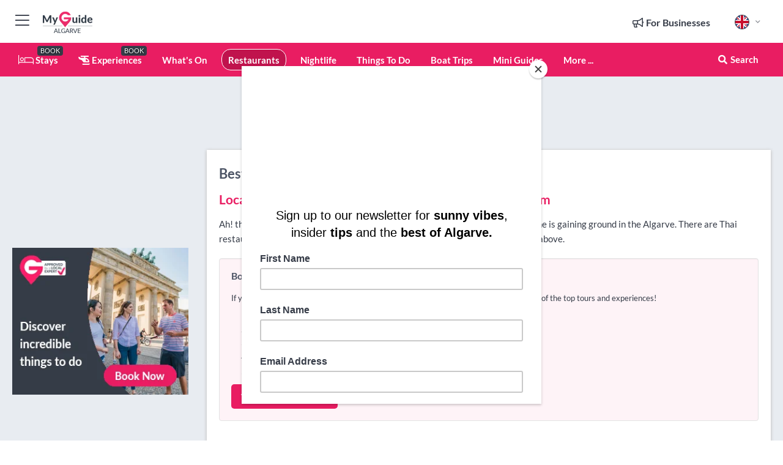

--- FILE ---
content_type: text/html; charset=utf-8
request_url: https://www.myguidealgarve.com/restaurants/oriental
body_size: 17580
content:



			<!DOCTYPE html>
			<!--[if IE 8]>          <html class="ie ie8"> <![endif]-->
			<!--[if IE 9]>          <html class="ie ie9"> <![endif]-->
			<!--[if gt IE 9]><!-->  <html> <!--<![endif]-->
			<html lang="en" >
				<!--<![endif]-->

				<head>

					
					<!-- Global site tag (gtag.js) - Google Analytics -->
					<script nonce="6719635ab69afa71319a656f984dfc55" >

			 			window ['gtag_enable_tcf_support'] = true;  

			 		</script>

					<script nonce="6719635ab69afa71319a656f984dfc55" async src="https://www.googletagmanager.com/gtag/js?id=G-1BJ0B91QPT"></script>
					<script nonce="6719635ab69afa71319a656f984dfc55">
					  	window.dataLayer = window.dataLayer || [];
						function gtag(){dataLayer.push(arguments);}
			  			gtag('js', new Date());

			  			
					  	// gtag('config', 'G-1BJ0B91QPT');
					  	gtag('config', 'G-1BJ0B91QPT', {
					  	 	// 'campaign_source': 'Algarve',
					  	 	// 'content_group': 'Algarve',	
						  	'user_properties': {
						   	 	'website': 'Algarve'
						  	}
						});

					  		gtag('config', 'G-8NX3Y6Y2DL');
					</script>


					
							<meta http-equiv="Content-type" content="text/html; charset=utf-8" />
		<title>Oriental Restaurants in Algarve</title>
		<meta name="facebook-domain-verification" content="ktqkjm91i37jwnqn6gifer0jtgd8ob" />
		<meta name="description" content="Ah! the lure of the East....from sushi and saki to curries and spices, Oriental cuisine is gaining ground in the Algarve. There are Thai restaurants, Indian ...">
		<meta name="keywords" content="Oriental Restaurants in Algarve, Algarve">
		<meta name="robots" content="noodp, index, follow" />
		<meta name="viewport" content="width=device-width, initial-scale=1">

		<link href='https://fonts.googleapis.com/css?family=Lato:300,400,700,900' rel='stylesheet' type='text/css'>
		
						<link rel="alternate" href="https://www.myguidealgarve.com/restaurants/oriental" hreflang="en" />
							
							<link rel="alternate" href="https://www.myguidealgarve.com/restaurants/oriental" hreflang="x-default" />
						<link rel="alternate" href="https://www.myguidealgarve.com/es/restaurantes/oriental" hreflang="es" />
							
						<link rel="alternate" href="https://www.myguidealgarve.com/fr/restaurants/oriental" hreflang="fr" />
							
						<link rel="alternate" href="https://www.myguidealgarve.com/pt/restaurantes/oriental" hreflang="pt" />
							
						<link rel="alternate" href="https://www.myguidealgarve.com/it/ristoranti/oriental" hreflang="it" />
							
						<link rel="alternate" href="https://www.myguidealgarve.com/de/restaurants/oriental" hreflang="de" />
							
						<link rel="alternate" href="https://www.myguidealgarve.com/nl/restaurants/oriental" hreflang="nl" />
							
						<link rel="alternate" href="https://www.myguidealgarve.com/no/restauranter/oriental" hreflang="no" />
							
						<link rel="alternate" href="https://www.myguidealgarve.com/da/restauranter/oriental" hreflang="da" />
							
						<link rel="alternate" href="https://www.myguidealgarve.com/sv/restauranger/oriental" hreflang="sv" />
							
						<link rel="alternate" href="https://www.myguidealgarve.com/ja/%E3%83%AC%E3%82%B9%E3%83%88%E3%83%A9%E3%83%B3/oriental" hreflang="ja" />
							
						<link rel="alternate" href="https://www.myguidealgarve.com/fi/ravintolat/oriental" hreflang="fi" />
							
						<link rel="alternate" href="https://www.myguidealgarve.com/pl/restauracje/wschod" hreflang="pl" />
							
						<link rel="alternate" href="https://www.myguidealgarve.com/ru/%D0%A0%D0%B5%D1%81%D1%82%D0%BE%D1%80%D0%B0%D0%BD%D1%8B/%D0%92%D0%BE%D1%81%D1%82%D0%BE%D1%87%D0%BD%D1%8B%D0%B9" hreflang="ru" />
							
		
	
		<meta name="google-site-verification" content="g-Hssh-jr_iFZzkQsW9QswVlqUzeLWIy9Lys_Od8z5c" />
		<meta name="ahrefs-site-verification" content="f60c15e269fc27ccdd109cbef095f33e8531889e234532880849b804da551c44">
		<link rel="dns-prefetch" href="//https://images.myguide-cdn.com">
		<link rel="preload" fetchpriority="high" as="image" href="https://images.myguide-cdn.com/cdn-cgi/image/height=35,format=auto,quality=85/images/myguide/logo-light/algarve.png">
		<link rel="preload" fetchpriority="high" as="image" href="https://images.myguide-cdn.com/cdn-cgi/image/height=35,format=auto,quality=85/images/myguide/logo-dark/algarve.png">
		<link rel="preload" fetchpriority="high" as="image" href="https://images.myguide-cdn.com/cdn-cgi/image/width=1200,format=auto,quality=85/images/myguide/myguide-travel-frame.jpg">

		

		
		
		
		<link rel="canonical" href="https://www.myguidealgarve.com/restaurants/oriental"  />
		
		

		<link rel="icon" href="https://images.myguide-cdn.com/favicons/favicon.ico" />
		<link rel="manifest" href="/manifest.json">
		<link rel="apple-touch-icon" sizes="57x57" href="https://images.myguide-cdn.com/favicons/apple-icon-57x57.png">
		<link rel="apple-touch-icon" sizes="60x60" href="https://images.myguide-cdn.com/favicons/apple-icon-60x60.png">
		<link rel="apple-touch-icon" sizes="72x72" href="https://images.myguide-cdn.com/favicons/apple-icon-72x72.png">
		<link rel="apple-touch-icon" sizes="76x76" href="https://images.myguide-cdn.com/favicons/apple-icon-76x76.png">
		<link rel="apple-touch-icon" sizes="114x114" href="https://images.myguide-cdn.com/favicons/apple-icon-114x114.png">
		<link rel="apple-touch-icon" sizes="120x120" href="https://images.myguide-cdn.com/favicons/apple-icon-120x120.png">
		<link rel="apple-touch-icon" sizes="144x144" href="https://images.myguide-cdn.com/favicons/apple-icon-144x144.png">
		<link rel="apple-touch-icon" sizes="152x152" href="https://images.myguide-cdn.com/favicons/apple-icon-152x152.png">
		<link rel="apple-touch-icon" sizes="180x180" href="https://images.myguide-cdn.com/favicons/apple-icon-180x180.png">
		<link rel="icon" type="image/png" sizes="192x192"  href="https://images.myguide-cdn.com/favicons/android-icon-192x192.png">
		<link rel="icon" type="image/png" sizes="32x32" href="https://images.myguide-cdn.com/favicons/favicon-32x32.png">
		<link rel="icon" type="image/png" sizes="96x96" href="https://images.myguide-cdn.com/favicons/favicon-96x96.png">
		<link rel="icon" type="image/png" sizes="16x16" href="https://images.myguide-cdn.com/favicons/favicon-16x16.png">
		<meta name="msapplication-TileImage" content="https://images.myguide-cdn.com/favicons/ms-icon-144x144.png">
		<meta name="msapplication-TileColor" content="#ffffff">
		<meta name="theme-color" content="#ffffff">
		<meta name="referrer" content="origin">


		<!-- CSS for IE -->
		<!--[if lte IE 9]>
			<link rel="stylesheet" type="text/css" href="css/ie.css" />
		<![endif]-->

		<!-- HTML5 shim and Respond.js IE8 support of HTML5 elements and media queries -->
		<!--[if lt IE 9]>
		  <script type='text/javascript' src="https://html5shiv.googlecode.com/svn/trunk/html5.js"></script>
		  <script type='text/javascript' src="https://cdnjs.cloudflare.com/ajax/libs/respond.js/1.4.2/respond.js"></script>
		<![endif]-->

		
		<meta name="yandex-verification" content="af9c3905eb736483" />
		
		<meta name="p:domain_verify" content="9f2d0fd09100c83e1e9462f55da3ba0a"/>


		<meta property="og:title" content="Oriental Restaurants in Algarve"/>
		<meta property="og:url" content="https://www.myguidealgarve.com/restaurants/oriental" />
		<meta property="og:type" content="website"/>
		<meta property="og:site_name" content="My Guide Algarve"/>
		<meta property="og:description" content="Ah! the lure of the East....from sushi and saki to curries and spices, Oriental cuisine is gaining ground in the Algarve. There are Thai restaurants, Indian ..." />
		<meta property="og:brand" content="Oriental Restaurants in Algarve">

					<meta property="og:locale" content="en_GB"/>
					<meta property="og:locale:alternate" content="es_ES"/>
					<meta property="og:locale:alternate" content="fr_FR"/>
					<meta property="og:locale:alternate" content="pt_PT"/>
					<meta property="og:locale:alternate" content="it_IT"/>
					<meta property="og:locale:alternate" content="de_DE"/>
					<meta property="og:locale:alternate" content="nl_NL"/>
					<meta property="og:locale:alternate" content="no_NO"/>
					<meta property="og:locale:alternate" content="da_DK"/>
					<meta property="og:locale:alternate" content="sv_SE"/>
					<meta property="og:locale:alternate" content="ja_JP"/>
					<meta property="og:locale:alternate" content="fi_FI"/>
					<meta property="og:locale:alternate" content="pl_PL"/>
					<meta property="og:locale:alternate" content="ru_RU"/>

		
		
		
		<meta property="og:image" content="https://images.myguide-cdn.com" />

		
		
		
		<meta property="product:category" content="Restaurants"/>
		
		<meta property="product:location" content="Algarve"/>
		
		<meta property="product:categoryPage" content="Oriental Restaurants"/>
		
		
		<meta property="product:country" content="Portugal"/>
		
		


		
		
		
		
		
		
	
		<meta itemprop="name" content="Oriental Restaurants in Algarve">
		<meta itemprop="description" content="Ah! the lure of the East....from sushi and saki to curries and spices, Oriental cuisine is gaining ground in the Algarve. There are Thai restaurants, Indian ...">
		<meta itemprop="image" content="https://images.myguide-cdn.com">


		<meta name="twitter:card" content="summary">
		<meta name="twitter:site" content="@MyGuideNetwork">
		<meta name="twitter:creator" content="@MyGuideAlgarve">
		<meta name="twitter:title" content="Oriental Restaurants in Algarve">
		<meta name="twitter:description" content="Ah! the lure of the East....from sushi and saki to curries and spices, Oriental cuisine is gaining ground in the Algarve. There are Thai restaurants, Indian ...">
		<meta name="twitter:image" content="https://images.myguide-cdn.com">

		<meta name="google-site-verification" content="6h6jNsF2E76IFGQ-53vI62FusaH4Rx7G6HwIvLLkQdI" />
		<meta name="google-adsense-account" content="ca-pub-6651265782782197">	




		<link href="https://cache.myguide-network.com//_cache/c7cbef82892739a3c14f125617b5f814.css" rel="stylesheet" type='text/css'>



			
		

			<script nonce="6719635ab69afa71319a656f984dfc55" async src="https://securepubads.g.doubleclick.net/tag/js/gpt.js"></script>
			<script nonce="6719635ab69afa71319a656f984dfc55">
				var gptadslots = [];
			  	var googletag = googletag || {};
	  			googletag.cmd = googletag.cmd || [];

				googletag.cmd.push(function() {
				gptadslots.push(googletag.defineSlot('/36886427/algarve_mpu1_300x250', [300, 250], 'mpu1_300x250').addService(googletag.pubads()));
				gptadslots.push(googletag.defineSlot('/36886427/algarve_mpu2_300x250', [300, 250], 'mpu2_300x250').addService(googletag.pubads()));
				gptadslots.push(googletag.defineSlot('/36886427/algarve_mpu3_300x250', [300, 250], 'mpu3_300x250').addService(googletag.pubads()));

				
				gptadslots.push(googletag.defineSlot('/36886427/algarve_top_728x90', [728, 90], 'top_728x90').addService(googletag.pubads()));
				gptadslots.push(googletag.defineSlot('/36886427/algarve_mpu1_300x600', [300, 600], 'mpu1_300x600').addService(googletag.pubads()));
				gptadslots.push(googletag.defineSlot('/36886427/algarve_mpu1_728x90', [728, 90], 'mpu1_728x90').addService(googletag.pubads()));
				gptadslots.push(googletag.defineSlot('/36886427/algarve_top_320x50', [320, 50], 'top_320x50').addService(googletag.pubads()));
				gptadslots.push(googletag.defineSlot('/36886427/algarve_mpu1_320x50', [320, 50], 'mpu1_320x50').addService(googletag.pubads()));

				googletag.pubads().enableSingleRequest();
				googletag.pubads().setTargeting("PageLink","/restaurants/oriental");
				googletag.pubads().setTargeting("PageType","Category");
				googletag.pubads().setTargeting("PageID","106825");
				googletag.pubads().setTargeting("Lang","en");
				googletag.pubads().setTargeting("Page","Free");
				googletag.pubads().setTargeting("Category","Restaurants");
				googletag.pubads().setTargeting("SubCategory","Oriental");
				googletag.enableServices();
				});


				// googletag.cmd.push(function() { googletag.display('mpu1_300x250'); });
				// googletag.cmd.push(function() { googletag.display('top_728x90'); });
				// googletag.cmd.push(function() { googletag.display('top_320x50'); });
			</script>

		
		
		<!-- GetYourGuide Analytics -->

		<script>
		window.addEventListener('load', function() {
			var gygScript = document.createElement('script');
			gygScript.src = "https://widget.getyourguide.com/dist/pa.umd.production.min.js";
			gygScript.async = true;
			gygScript.defer = true;

			gygScript.dataset.gygPartnerId = "GIYFBFF";
			gygScript.dataset.gygGlobalAutoInsert = "true";
			gygScript.dataset.gygGlobalAutoInsertLimit = "8";
			gygScript.dataset.gygGlobalCmp = "auto-insertion";
			gygScript.dataset.gygGlobalAllowedHostCssSelector = ".gygauto";
			gygScript.dataset.gygGlobalExcludedHostUrls = "";
			gygScript.dataset.gygGlobalAllowedHostPathPrefixes = "";
			gygScript.dataset.gygGlobalExcludedKeywords = "";

			document.body.appendChild(gygScript);
		});
		</script>


			<script id="mcjs">!function(c,h,i,m,p){m=c.createElement(h),p=c.getElementsByTagName(h)[0],m.async=1,m.src=i,p.parentNode.insertBefore(m,p)}(document,"script","https://chimpstatic.com/mcjs-connected/js/users/60ea2817de9a09aec5f4cf541/6b95659441ec32044ee20988a.js");</script>

			<script src="https://www.google.com/recaptcha/enterprise.js?render=6LduFhgrAAAAACFpapDObcxwzn2yMpn2lP5jxegn" async defer></script>

				</head>

				<body class="no-trans front-page browse" 
					ng-app="siteApp" 
					id="MainAppCtrl" 
					ng-controller="AppController" 
					ng-init="$root.activeLanguage = 'en'; init({
						location: 'algarve',
						ga4key: 'G-8NX3Y6Y2DL',
						slug: '/restaurants/oriental',
						title: 'Oriental Restaurants in Algarve',
						popup: '',
						actionToken: 'f58de70cd20f23f8c84f061f17e4f63125397290a6a679ab3ca309b8b7457350',
						lastAction: '',
                        userId: '',
						    googleSignIn: {
                                clientId :'620088340861-8ek878891c5o7ec7gredhui5eqqdph00.apps.googleusercontent.com'
                            },
                        
						view: 'restaurants'
					});"


					>
				

					<div id="page-wrapper">


							





			<header id="header" class="navbar-static-top sticky-header ">
				<div class="topnav">
					<div class="container text-center">
						<ul class="quick-menu pull-left">
							<li >

								<a  id="menu-01" href="#mobile-menu-01" title="Toggle Menu" data-toggle="collapse" class="btn-block1 mobile-menu-toggle">
									<i class="fal fa-bars fa-fw"></i>
									<i class="fal fa-times fa-fw"></i>
								</a>

								
							</li>

						
							<li>
								<span class="logo navbar-brand">
									<a href="/" title="My Guide Algarve">
										<div ng-controller="SeasonCtrl" ng-class="seasonClass">
											<img loading="lazy" class="logo-dark" src="https://images.myguide-cdn.com/cdn-cgi/image/height=35,format=auto,quality=85/images/myguide/logo-dark/algarve.png" alt="My Guide Algarve" />
										</div>
									</a>
								</span>
							</li>
						</ul>

						<ul class="social-icons clearfix pull-right">
							
							

							<li   ng-show="$root.cart.count" ng-controller="OrderController" ng-cloak data-toggle="tooltip" data-placement="bottom" title="Shopping Cart">
								<a ng-click="openModal('/order/modal?init=summary&orderID='+ $root.cart.orderId, null, false, 'dialog-centered');" class="btn-block relative cartIcon" > 
									<span class="fa fa-shopping-cart" title='#{[{$root.cart.orders.id}]}'></span>
									<label class="hide">Orders</label>
									<div ng-show="$root.cart.count" class="ng-cloak 1pulsing-notification" ng-class="{'pulsing-notification' : $root.cart.count }">
										<small ng-bind="$root.cart.count"></small>
									</div>
								</a>
							</li>



							

								
							
								
								<li class="forBusiness">
									<a href="/for-businesses" 
										class="btn-block">
										<span class="far fa-fw fa-bullhorn"></span>
										<span><strong>For Businesses</strong></span>
									</a>
								</li>
							
								<li id="languagePicker" class="dropdown">
									<a class="dropdown-toggle" id="dropdownMenu3" data-toggle="dropdown">
												<span class="flag-icon flag-icon-squared flag-icon-gb mr5"></span>
										<i class="far fa-angle-down hidden-xs"></i>
									</a>
									<ul class="dropdown-menu dropdown-menu-left" aria-labelledby="dropdownMenu2">
												<li>
															<a href="/es/restaurantes/oriental">
																<span class="flag-icon flag-icon-squared flag-icon-es mr5"></span>
																<small>Spanish</small>
															</a>
												</li>
												<li>
															<a href="/fr/restaurants/oriental">
																<span class="flag-icon flag-icon-squared flag-icon-fr mr5"></span>
																<small>French</small>
															</a>
												</li>
												<li>
															<a href="/pt/restaurantes/oriental">
																<span class="flag-icon flag-icon-squared flag-icon-pt mr5"></span>
																<small>Portuguese</small>
															</a>
												</li>
												<li>
															<a href="/it/ristoranti/oriental">
																<span class="flag-icon flag-icon-squared flag-icon-it mr5"></span>
																<small>Italian</small>
															</a>
												</li>
												<li>
															<a href="/de/restaurants/oriental">
																<span class="flag-icon flag-icon-squared flag-icon-de mr5"></span>
																<small>German</small>
															</a>
												</li>
												<li>
															<a href="/nl/restaurants/oriental">
																<span class="flag-icon flag-icon-squared flag-icon-nl mr5"></span>
																<small>Dutch</small>
															</a>
												</li>
												<li>
															<a href="/no/restauranter/oriental">
																<span class="flag-icon flag-icon-squared flag-icon-no mr5"></span>
																<small>Norwegian</small>
															</a>
												</li>
												<li>
															<a href="/da/restauranter/oriental">
																<span class="flag-icon flag-icon-squared flag-icon-dk mr5"></span>
																<small>Danish</small>
															</a>
												</li>
												<li>
															<a href="/sv/restauranger/oriental">
																<span class="flag-icon flag-icon-squared flag-icon-sv mr5"></span>
																<small>Swedish</small>
															</a>
												</li>
												<li>
															<a href="/ja/%E3%83%AC%E3%82%B9%E3%83%88%E3%83%A9%E3%83%B3/oriental">
																<span class="flag-icon flag-icon-squared flag-icon-jp mr5"></span>
																<small>Japanese</small>
															</a>
												</li>
												<li>
															<a href="/fi/ravintolat/oriental">
																<span class="flag-icon flag-icon-squared flag-icon-fi mr5"></span>
																<small>Finnish</small>
															</a>
												</li>
												<li>
															<a href="/pl/restauracje/wschod">
																<span class="flag-icon flag-icon-squared flag-icon-pl mr5"></span>
																<small>Polish</small>
															</a>
												</li>
												<li>
															<a href="/ru/%D0%A0%D0%B5%D1%81%D1%82%D0%BE%D1%80%D0%B0%D0%BD%D1%8B/%D0%92%D0%BE%D1%81%D1%82%D0%BE%D1%87%D0%BD%D1%8B%D0%B9">
																<span class="flag-icon flag-icon-squared flag-icon-ru mr5"></span>
																<small>Russian</small>
															</a>
												</li>
									</ul>
								</li>


							
						</ul>
					</div>
				</div>


				<div class="main-header ">
					
					<div class="container">

						<nav class="scrollmenu" role="navigation">
							<ul class="menu">



									

										<li id="homepage" >
											<a href="/">
												<i class="fal fa-bed fa-lg"></i> Stays
											</a>
											<small class="label dark">BOOK</small>
											
										</li>



									

														<li id="experiences" >
															<a href="/experiences"><i class="fas fa-helicopter"></i> Experiences</a>
															<small class="label dark">BOOK</small>
														</li>






										<li id="whatson" >
											<a href="/events">What's On</a>
										</li>


														<li id="restaurants" class="active">
															<a href="/restaurants">Restaurants</a>
														</li>
														<li id="nightlife" >
															<a href="/nightlife">Nightlife</a>
														</li>
														<li id="things-to-do" >
															<a href="/things-to-do">Things To Do</a>
														</li>
														<li id="New_11" >
															<a href="/boat-trips">Boat Trips</a>
														</li>

									
									
									

										<li id="lists" >
											<a href="/lists">
												Mini Guides
											</a>
										</li>




									<li>
											<a ng-href="" ng-click="openModal('/modal/menu', null, false, 'dialog-centered modal-lg');" class="btn-block">
												More ...
											</a>
									</li>

											<li class="pull-right" data-toggle="tooltip" data-placement="bottom" title="Search Website">
												<a class="btn-block noarrows" data-fancybox data-options='{"smallBtn":false, "buttons":false}' data-src="#filters" href="javascript:;" ng-click="$root.searchQuery=''; $root.searchTotal=1">
													<span class="fa fa-fw fa fa-search"></span> Search
												</a>
											</li>
							</ul>
						</nav>
					</div>

					
				</div>



				<nav id="mobile-menu-01" class="mobile-menu collapse width" aria-expanded="false" ng-cloak>
	                
					
					<a id="menu-01" href="#mobile-menu-01" title="Toggle Menu" data-toggle="collapse" class="mobile-menu-toggle">
							<i class="fal fa-times fa-fw"></i>
						</a>

	                <ul id="mobile-primary-menu" class="menu">

	                	<li ng-if="!$root.user.id" ng-cloak class="loginButton">
							

							<button ng-if="!$root.user.id" ng-click="openModal('/modal/users/auth', null, false, 'dialog-centered');" type="button" class="ng-scope">
                                Login / Sign Up         
                            </button>
						</li>
					
						
						<li ng-if="$root.user.id" ng-cloak class="loginButton menu-item-has-children">
							<a role="button" data-toggle="collapse" href="#profileMenuCollapse" aria-expanded="false" aria-controls="profileMenuCollapse">
								<img ng-if="$root.user.social.facebook.id"
									ng-src="{[{'https://graph.facebook.com/'+ $root.user.social.facebook.id + '/picture?type=large'}]}" 
									alt="{[{$root.user.fullName}]}">
								<img ng-if="!$root.user.social.facebook.id"
									ng-src="https://images.myguide-cdn.com/cdn-cgi/image/height=45,format=auto,quality=85/images/author-placeholder.jpg" 
									alt="{[{$root.user.fullName}]}">
								Hello {[{$root.user.name}]} <i class="fal fa-angle-down"></i>
							</a>
							<div class="submenu collapse" id="profileMenuCollapse">
								<ul>
									<li>
										<a ng-href="/profile">
											Profile
										</a>
									</li>
									<li>
										<a ng-href="/order-history">
											Your Orders
										</a>
									</li>
									<li>
										<a ng-href="/lists">
											My Guides
										</a>
									</li>
									<li>
										<a ng-click="userLogout({
											rid: 'READER_ID',
											url: 'https://www.myguidealgarve.com/restaurants/oriental',
											return: 'https://www.myguidealgarve.com/restaurants/oriental'
										}, true)" ng-href="">
										Logout
										</a>
									</li>
								</ul>
								<div class="space-sep10"></div>
							</div>
						</li>
						<div class="separator"></div>
					


							<li>
								<a href="/for-businesses">
									<i class="fal fa-bullhorn"></i> Add a Business
								</a>
							</li>

							<li>
								<a href="/addcompany">
									<i class="fal fa-check"></i> Claim your Business
								</a>
							</li>

							<li>
								<a href="/promote-events">
									<i class="fal fa-calendar-alt"></i> Promote Events
								</a>
							</li>

							<div class="space-sep10"></div>
							<div class="separator"></div>

						
						

							<li class="menu-item-has-children">
								<a role="button" data-toggle="collapse" href="#eventsMenuCollapse" aria-expanded="false" aria-controls="eventsMenuCollapse">
									<i class="fas fa-calendar-alt"></i> What's On Algarve<i class="fal fa-angle-down"></i>
								</a>
								<div class="submenu collapse" id="eventsMenuCollapse">
									<ul>
										<li><a href="/events">All Events in Algarve</a></li>

											<li><a href="/events/today">Today</a></li>
											<li><a href="/events/next-week">Next Week</a></li>
											<li><a href="/events/this-weekend">This Weekend</a></li>
											<li><a href="/events/tomorrow">Tomorrow</a></li>

											<li><a href="/events/january-2026">January 2026</a></li>
											<li><a href="/events/february-2026">February 2026</a></li>
											<li><a href="/events/march-2026">March 2026</a></li>
											<li><a href="/events/april-2026">April 2026</a></li>
											<li><a href="/events/may-2026">May 2026</a></li>
											<li><a href="/events/june-2026">June 2026</a></li>
											<li><a href="/events/july-2026">July 2026</a></li>
											<li><a href="/events/august-2026">August 2026</a></li>
									</ul>
								</div>
							</li>
							<div class="space-sep10"></div>
							<div class="separator"></div>



							<li id="homepage" >
								<a href="/">
									<i class="fal fa-bed fa-lg"></i> Stays
									<small class="label pink">BOOK</small>
								</a>
							</li>





												<li>
													<a href="/experiences"> 
														<i class="fas fa-helicopter"></i> Experiences
														<small class="label pink">BOOK</small>
													
													</a>
												</li>

						
						<div class="space-sep10"></div>
						<div class="separator"></div>							

												<li>
													<a href="/restaurants"> Restaurants
													</a>
												</li>
												<li>
													<a href="/nightlife"> Nightlife
													</a>
												</li>
												<li>
													<a href="/things-to-do"> Things To Do
													</a>
												</li>
												<li>
													<a href="/boat-trips"> Boat Trips
													</a>
												</li>

						
										<li><a href="/accommodation">Accommodation</a></li>
										<li><a href="/shopping">Shopping</a></li>
										<li><a href="/wellness">Wellness</a></li>
										<li><a href="/property">Property</a></li>
										<li><a href="/services">Services</a></li>
										<li><a href="/weddings">Weddings</a></li>
										<li><a href="/algarve/golf">Golf</a></li>

						<div class="space-sep10"></div>
						<div class="separator"></div>


							<li>
								<a href="/lists">
									<i class="far fa-plus"></i> Mini Guides
								</a>
							</li>
							<div class="space-sep10"></div>
							<div class="separator"></div>


						
						

						
							<li class="">
								<a href="/festival-guide-algarve">Portimão Festival Guide 2025</a>
							</li>
					</ul>
	            </nav>

				<nav id="mobile-menu-02" class="mobile-menu collapse " aria-expanded="false">
					<a id="menu-02" href="#mobile-menu-02" title="Search" data-toggle="collapse" class="mobile-menu-toggle filter">
						
					</a>
					

					<ul class="iconList clearfix">
	    					<li>

	    						<a ng-href ng-click="openModal('/modal/users/auth', null, false, 'dialog-centered');" class="btn-block relative cartIcon"><i class="fa fa-user"></i> <span>View Profile</span></a></li>
							<li>
								<a ng-href ng-click="openModal('/modal/users/auth', null, false, 'dialog-centered');" class="btn-block relative cartIcon"><i class="fa fa-shopping-cart"></i> <span>Your Orders</span></a>
							</li>
	    					<li>
								<a ng-href ng-click="openModal('/modal/users/auth', null, false, 'dialog-centered');" class="btn-block relative cartIcon"> 
									<i class="fa fa-list"></i> <span>My Guides</span>
								</a>
							</li>
		    				<li>
		    					<a ng-href ng-click="openModal('/modal/users/auth', null, false, 'dialog-centered');"><i class="fa fa-sign-in"></i><span>Login</span></a>
		    				</li>
		    		</ul>
						<div class="logIn">
							<p>Log in for great & exciting features!</p> <img width="53" height="29" src="https://images.myguide-cdn.com/images/myguide/icons/arrow.png" alt="Arrow">
						</div>
	            </nav>

			</header>
	





							

								 <script type="application/ld+json">{
    "@context": "http:\/\/schema.org",
    "@type": "Organization",
    "name": "My Guide Algarve",
    "url": "https:\/\/www.myguidealgarve.com",
    "logo": {
        "@context": "http:\/\/schema.org",
        "@type": "ImageObject",
        "url": "https:\/\/images.myguide-cdn.com\/images\/myguide\/logo-dark\/algarve.png"
    }
}</script>
 <script type="application/ld+json">{
    "@context": "http:\/\/schema.org",
    "@type": "WebSite",
    "name": "My Guide Algarve",
    "url": "https:\/\/www.myguidealgarve.com"
}</script>
 <script type="application/ld+json">{
    "@context": "http:\/\/schema.org",
    "@type": "BreadcrumbList",
    "itemListElement": [
        {
            "@type": "ListItem",
            "position": 1,
            "item": {
                "@id": "\/",
                "name": "Algarve"
            }
        },
        {
            "@type": "ListItem",
            "position": 2,
            "item": {
                "@id": "\/restaurants",
                "name": "Restaurants"
            }
        },
        {
            "@type": "ListItem",
            "position": 3,
            "item": {
                "@id": "\/restaurants\/oriental",
                "name": "Oriental"
            }
        }
    ]
}</script>
 <script type="application/ld+json">{
    "@context": "http:\/\/schema.org",
    "@graph": [
        {
            "@context": "http:\/\/schema.org",
            "@type": "SiteNavigationElement",
            "@id": "https:\/\/www.myguidealgarve.com#menu",
            "name": "Stays",
            "url": "https:\/\/www.myguidealgarve.com\/"
        },
        {
            "@context": "http:\/\/schema.org",
            "@type": "SiteNavigationElement",
            "@id": "https:\/\/www.myguidealgarve.com#menu",
            "name": "Experiences",
            "url": "https:\/\/www.myguidealgarve.com\/experiences"
        },
        {
            "@context": "http:\/\/schema.org",
            "@type": "SiteNavigationElement",
            "@id": "https:\/\/www.myguidealgarve.com#menu",
            "name": "Restaurants",
            "url": "https:\/\/www.myguidealgarve.com\/restaurants"
        },
        {
            "@context": "http:\/\/schema.org",
            "@type": "SiteNavigationElement",
            "@id": "https:\/\/www.myguidealgarve.com#menu",
            "name": "Nightlife",
            "url": "https:\/\/www.myguidealgarve.com\/nightlife"
        },
        {
            "@context": "http:\/\/schema.org",
            "@type": "SiteNavigationElement",
            "@id": "https:\/\/www.myguidealgarve.com#menu",
            "name": "Things To Do",
            "url": "https:\/\/www.myguidealgarve.com\/things-to-do"
        },
        {
            "@context": "http:\/\/schema.org",
            "@type": "SiteNavigationElement",
            "@id": "https:\/\/www.myguidealgarve.com#menu",
            "name": "Boat Trips",
            "url": "https:\/\/www.myguidealgarve.com\/boat-trips"
        },
        {
            "@context": "http:\/\/schema.org",
            "@type": "SiteNavigationElement",
            "@id": "https:\/\/www.myguidealgarve.com#menu",
            "name": "Events in Algarve",
            "url": "https:\/\/www.myguidealgarve.com\/events"
        },
        {
            "@context": "http:\/\/schema.org",
            "@type": "SiteNavigationElement",
            "@id": "https:\/\/www.myguidealgarve.com#menu",
            "name": "Accommodation",
            "url": "https:\/\/www.myguidealgarve.com\/accommodation"
        },
        {
            "@context": "http:\/\/schema.org",
            "@type": "SiteNavigationElement",
            "@id": "https:\/\/www.myguidealgarve.com#menu",
            "name": "Shopping",
            "url": "https:\/\/www.myguidealgarve.com\/shopping"
        },
        {
            "@context": "http:\/\/schema.org",
            "@type": "SiteNavigationElement",
            "@id": "https:\/\/www.myguidealgarve.com#menu",
            "name": "Wellness",
            "url": "https:\/\/www.myguidealgarve.com\/wellness"
        },
        {
            "@context": "http:\/\/schema.org",
            "@type": "SiteNavigationElement",
            "@id": "https:\/\/www.myguidealgarve.com#menu",
            "name": "Property",
            "url": "https:\/\/www.myguidealgarve.com\/property"
        },
        {
            "@context": "http:\/\/schema.org",
            "@type": "SiteNavigationElement",
            "@id": "https:\/\/www.myguidealgarve.com#menu",
            "name": "Services",
            "url": "https:\/\/www.myguidealgarve.com\/services"
        },
        {
            "@context": "http:\/\/schema.org",
            "@type": "SiteNavigationElement",
            "@id": "https:\/\/www.myguidealgarve.com#menu",
            "name": "Weddings",
            "url": "https:\/\/www.myguidealgarve.com\/weddings"
        },
        {
            "@context": "http:\/\/schema.org",
            "@type": "SiteNavigationElement",
            "@id": "https:\/\/www.myguidealgarve.com#menu",
            "name": "Golf",
            "url": "https:\/\/www.myguidealgarve.com\/algarve\/golf"
        },
        {
            "@context": "http:\/\/schema.org",
            "@type": "SiteNavigationElement",
            "@id": "https:\/\/www.myguidealgarve.com#menu",
            "name": "Mini Guides",
            "url": "https:\/\/www.myguidealgarve.com\/lists"
        },
        {
            "@context": "http:\/\/schema.org",
            "@type": "SiteNavigationElement",
            "@id": "https:\/\/www.myguidealgarve.com#menu",
            "name": "Portim\u00e3o Festival Guide 2025",
            "url": "https:\/\/www.myguidealgarve.com\/festival-guide-algarve"
        },
        {
            "@context": "http:\/\/schema.org",
            "@type": "SiteNavigationElement",
            "@id": "https:\/\/www.myguidealgarve.com#menu",
            "name": "Local News & Articles",
            "url": "https:\/\/www.myguidealgarve.com\/travel-articles"
        }
    ]
}</script>
 <script type="application/ld+json">{
    "@context": "http:\/\/schema.org",
    "@type": "ItemList",
    "url": "https:\/\/www.myguidealgarve.com\/restaurants\/oriental",
    "name": "Oriental Restaurants in Algarve",
    "description": "Ah! the lure of the East....from sushi and saki to curries and spices, Oriental cuisine is gaining ground in the Algarve. There are Thai restaurants, Indian ...",
    "itemListElement": [
        {
            "@type": "ListItem",
            "position": 1,
            "item": {
                "@type": "Event",
                "startDate": "2026-01-22",
                "name": "UMAMI Asian Robata Grill & Cocktails",
                "description": "UMAMI offers Asian fine dining at Quinta do Lago. Quality and authentic modern Japanese cuisine to be savoured by Ria Formosa. Robata grill, sushi and sashimi, and an outstanding cocktail menu to match the stunning setting.",
                "image": "https:\/\/images.myguide-cdn.com\/md\/algarve\/companies\/umami-asian-robata-grill-cocktails\/large\/umami-asian-robata-grill-cocktails-716765.jpg",
                "url": "https:\/\/www.myguidealgarve.com\/restaurants\/umami-asian-restaurant",
                "location": {
                    "@type": "Place",
                    "name": "UMAMI Asian Robata Grill & Cocktails",
                    "address": {
                        "@type": "PostalAddress",
                        "streetAddress": "Reserva, ",
                        "postalCode": 8135,
                        "addressCountry": "Portugal"
                    },
                    "geo": {
                        "@type": "GeoCoordinates",
                        "latitude": 37.034116,
                        "longitude": -8.023567
                    }
                }
            }
        },
        {
            "@type": "ListItem",
            "position": 2,
            "item": {
                "@type": "Event",
                "startDate": "2026-01-22",
                "name": "Mizu Japanese Restaurant",
                "description": "Mizu is VILA VITA Parc's fine dining Japanese restaurant, offering authentic and quality Japanese cuisine in the glorious setting of the Algarve's leading luxury resort.....",
                "image": "https:\/\/images.myguide-cdn.com\/algarve\/companies\/mizu-japanese-restaurant\/large\/mizu-japanese-restaurant-451599.jpeg",
                "url": "https:\/\/www.myguidealgarve.com\/restaurants\/mizu-japanese-restaurant",
                "location": {
                    "@type": "Place",
                    "name": "Mizu Japanese Restaurant",
                    "address": {
                        "@type": "PostalAddress",
                        "streetAddress": "Rua Anneliese Pohl, Alporchinos",
                        "postalCode": "8400 - 450",
                        "addressCountry": "Portugal"
                    },
                    "geo": {
                        "@type": "GeoCoordinates",
                        "latitude": 37.100618,
                        "longitude": -8.377894
                    }
                }
            }
        },
        {
            "@type": "ListItem",
            "position": 3,
            "item": {
                "@type": "Restaurant",
                "name": "Ichiban Japanese Restaurant",
                "description": "Ichiban Restaurant is a welcome addition to the restaurant scene in Almancil.  Japanese cuisine is an art form, from the preparation through to the presentation - an expe...",
                "image": "https:\/\/images.myguide-cdn.com\/algarve\/companies\/ichiban-japanese-restaurant\/large\/ichiban-japanese-restaurant-8145.jpg",
                "url": "https:\/\/www.myguidealgarve.com\/restaurants\/ichiban-japanese-restaurant",
                "location": {
                    "@type": "Place",
                    "name": "Central Algarve",
                    "address": {
                        "@type": "PostalAddress",
                        "streetAddress": "Rua do Com\u00e9rcio 94, ",
                        "postalCode": "8125-127",
                        "addressLocality": "Central Algarve",
                        "addressCountry": "Portugal"
                    },
                    "geo": {
                        "@type": "GeoCoordinates",
                        "latitude": 37.087471,
                        "longitude": -8.037612
                    }
                }
            }
        },
        {
            "@type": "ListItem",
            "position": 4,
            "item": {
                "@type": "Restaurant",
                "name": "Ken Lo's Memories of China",
                "description": "Ken Lo\u00b4s memories of China is located in the Vale do Lobo tennis centre and provides a relaxed atmosphere for some fine chinese dining. In the winter there is a fire pla...",
                "image": "https:\/\/images.myguide-cdn.com\/algarve\/companies\/ken-los-memories-of-china\/large\/ken-los-memories-of-china-9904.jpg",
                "url": "https:\/\/www.myguidealgarve.com\/restaurants\/ken-los-memories-of-china",
                "location": {
                    "@type": "Place",
                    "name": "Central Algarve",
                    "address": {
                        "@type": "PostalAddress",
                        "streetAddress": "Tennis Centre, Vale do Lobo",
                        "postalCode": 8135,
                        "addressLocality": "Central Algarve",
                        "addressCountry": "Portugal"
                    },
                    "geo": {
                        "@type": "GeoCoordinates",
                        "latitude": 37.050708,
                        "longitude": -8.056734
                    }
                }
            }
        },
        {
            "@type": "ListItem",
            "position": 5,
            "item": {
                "@type": "Restaurant",
                "name": "Tsuru Japanese Steakhouse and Sushi Restaurant",
                "description": "Housed in the famous T-Clube is the Japanese teakhouse and sushi restaurant Tsuru. Headed by Chef Wilson and his team, serving sushi, sashimi, tempura and teppan yaki gri...",
                "image": "https:\/\/images.myguide-cdn.com\/algarve\/companies\/tsuru-japanese-steakhouse-and-sushi-restaurant\/large\/tsuru-japanese-steakhouse-and-sushi-restaurant-9472.jpg",
                "url": "https:\/\/www.myguidealgarve.com\/restaurants\/tsuru-japanese-steakhouse-and-sushi-restaurant",
                "location": {
                    "@type": "Place",
                    "name": "Central Algarve",
                    "address": {
                        "@type": "PostalAddress",
                        "streetAddress": "Buganvilla Centro Comercial, 8135-013 Almancil",
                        "addressLocality": "Central Algarve",
                        "addressCountry": "Portugal"
                    },
                    "geo": {
                        "@type": "GeoCoordinates",
                        "latitude": 37.061753,
                        "longitude": -8.040962
                    }
                }
            }
        },
        {
            "@type": "ListItem",
            "position": 6,
            "item": {
                "@type": "Event",
                "startDate": "2026-01-22",
                "name": "Real Indian Magic Restaurant",
                "description": "Real Indian Magic restaurant in Boliqueime is cozy, intimate, and serves some of the best indian food you are likely to find anywhere in the Algarve......................",
                "image": "https:\/\/images.myguide-cdn.com\/algarve\/companies\/real-indian-magic-restaurant\/large\/real-indian-magic-restaurant-10170.jpg",
                "url": "https:\/\/www.myguidealgarve.com\/restaurants\/real-indian-magic-restaurant",
                "location": {
                    "@type": "Place",
                    "name": "Central Algarve",
                    "address": {
                        "@type": "PostalAddress",
                        "streetAddress": "EN 125 , Fonte de Boliqueime",
                        "postalCode": 8125,
                        "addressLocality": "Central Algarve",
                        "addressCountry": "Portugal"
                    },
                    "geo": {
                        "@type": "GeoCoordinates",
                        "latitude": 37.12744,
                        "longitude": -8.1495
                    }
                }
            }
        },
        {
            "@type": "ListItem",
            "position": 7,
            "item": {
                "@type": "Restaurant",
                "name": "SushiYama",
                "description": "SushiYama is a self-styled traditional Japanese restaurant in the heart of the Algarve's Golden Triangle......................",
                "image": "https:\/\/images.myguide-cdn.com\/algarve\/companies\/sushiyama\/large\/sushiyama-11572.jpg",
                "url": "https:\/\/www.myguidealgarve.com\/restaurants\/sushiyama",
                "location": {
                    "@type": "Place",
                    "name": "Central Algarve",
                    "address": {
                        "@type": "PostalAddress",
                        "streetAddress": "Edificio Ibersol, Estrada das Pereiras",
                        "postalCode": "8135 Almancil",
                        "addressLocality": "Central Algarve",
                        "addressCountry": "Portugal"
                    },
                    "geo": {
                        "@type": "GeoCoordinates",
                        "latitude": 37.09141,
                        "longitude": -8.04477
                    }
                }
            }
        },
        {
            "@type": "ListItem",
            "position": 8,
            "item": {
                "@type": "Restaurant",
                "name": "Sushi Ya",
                "description": "Sushi Ya in downtown Faro, the capital of the Algarve, is bliss for lovers of sushi and sashimi. This great sushi garden serves food that is of excellent quality and the ...",
                "image": "https:\/\/images.myguide-cdn.com\/algarve\/companies\/sushi-ya\/large\/sushi-ya-10375.jpg",
                "url": "https:\/\/www.myguidealgarve.com\/restaurants\/sushi-ya",
                "location": {
                    "@type": "Place",
                    "name": "Central Algarve",
                    "address": {
                        "@type": "PostalAddress",
                        "streetAddress": "Rua Cruz das Mestras, 36, ",
                        "postalCode": 8000,
                        "addressLocality": "Central Algarve",
                        "addressCountry": "Portugal"
                    },
                    "geo": {
                        "@type": "GeoCoordinates",
                        "latitude": 37.01922,
                        "longitude": -7.93256
                    }
                }
            }
        }
    ]
}</script>




								<section id="content">
									<div class="container">
										<div class="row">

											<div class="sidebar hidden-sm hidden-xs col-md-3">
																<div class="clearfix"></div>
			<div class="advert">




							


									<div id="mpu1_300x250" class="mpu-square">
										<script nonce="6719635ab69afa71319a656f984dfc55" type='text/javascript'>
											googletag.cmd.push(function() { googletag.display('mpu1_300x250'); });
										</script>
									</div>
							
					
			</div>
			<div class="clearfix"></div>




														<div class="advert skyscraper">

			
						<a title="View All Experiences" href="/experiences">
							<img loading="lazy" src="https://images.myguide-cdn.com/cdn-cgi/image/width=350,format=auto,quality=85/advertising/gyg_en.png" height="auto" width="350" alt="Ad Placeholder">
						</a>



			
	</div>

															<div class="clearfix"></div>
		<div class="advert">

			




							<div id="mpu1_300x600">
								<script nonce="6719635ab69afa71319a656f984dfc55" type='text/javascript'>
									googletag.cmd.push(function() { googletag.display('mpu1_300x600'); });
								</script>
							</div>
							<div class="space-sep20"></div>

					
					
		</div>

											</div>
											
											<div id="main" class="col-sm-12 col-md-9">
																<div class="advert leaderboard">






							

									
									<div id="top_728x90">
										<script nonce="6719635ab69afa71319a656f984dfc55" type='text/javascript'>
											googletag.cmd.push(function() { googletag.display('top_728x90'); });
										</script>
									</div>
									

									
								<div class="callToAction">
									<div>Want to Run Your Own<br><strong>My Guide Website</strong>?</div>
									<a class="pink" href="https://www.myguide-network.com/franchise" target="_blank"><i class="fa fa-info-circle"></i> Find Out More</a>
								</div>
							
			</div>

													







														
	<div class="post box-shadow">


		
		
		
		<div class="details bs">
			<div class="post-content">
					
					
					<h1>
					
					Best 
					Oriental Restaurants in Algarve
					
					
					</h1>


					

					
					

					<h2 class="pink">Local Recommendations from our My Guide Algarve team</h2>
					<p>
					<p>Ah! the lure of the East....from sushi and saki to curries and spices, Oriental cuisine is gaining ground in the Algarve. There are Thai restaurants, Indian and Indonesian, Chinese, Japanese and mixtures of all of the above.</p><p></p>
					</p>

				<div class="space-sep5"></div>




								<div class="well pink-bg-lighter2">
									<h5>Book Top Experiences and Tours in Algarve:</h5>		
									<small>If youʻre booking your <strong>trip to Algarve</strong> last minute, we have you covered. Below are some of the top tours and experiences!</small>			
									<div class="space-sep5"></div>			
									<ul class="list-decimal">
											<li><a target="_blank" href="/experiences/albufeira-coastline-and-benagil-caves-tour-by-catamaran">Albufeira: Coastline and Benagil Caves Tour by Catamaran</a></li>
											<li><a target="_blank" href="/experiences/algarve-1-hour-carrapateira-horseback-riding-tour">Algarve: 1-Hour Carrapateira Horseback Riding Tour</a></li>
											<li><a target="_blank" href="/experiences/albufeira-2-5-hour-benagil-caves-dolphin-watching">Albufeira: 2.5-Hour Benagil Caves & Dolphin Watching</a></li>
											<li><a target="_blank" href="/experiences/loule-quinta-da-tor-winery-guided-tour-and-wine-tasting">Loulé: Quinta da Tôr Winery Guided Tour and Wine Tasting</a></li>
											<li><a target="_blank" href="/experiences/algarve-jeep-safari-with-distillery-visit-lunch">Algarve: Jeep Safari with Distillery Visit & Lunch</a></li>
									</ul>

											<div class="space-sep10"></div>			
											<a target="_blank" class="button big " title="View All Experiences" href="/experiences">View All Experiences</a>
								</div>

							
				<div class="space-sep5"></div>
			</div>
		</div>
	</div>



					<div class="space-sep20"></div>
					<div class="sort-by-section row">
						
						<div class="nopadding row">
							<div class="col-xs-12 col-md-12">
								<div class="search">
									<a class="noarrows" data-fancybox data-options='{"smallBtn":false, "buttons":false}' data-src="#filters" href="javascript:;">
										<div class="bg">
											<i class="fa fa-search"></i>
										</div>
										<span class="inputButton">Filter <strong>Oriental Restaurants</strong> in Algarve</span>
									</a>
								</div>
							</div>						
						</div>
						<div class="clearfix"></div>
					</div>

				<div class="space-sep5"></div>



	<div ng-controller="PaginationCtrl" ng-init="init('', '', '9788658af963f7e9942a350c92df0e61')">
		<div id="scrollingcontent" >
				
			<div class="company-list listing-style3 restaurants">
				    <div class="listitempage row list-items bigItems cardItems" data-url="/restaurants/oriental">
       

                <div class="list-items">
                    <div class="item whatson listitem" data-page-url="/restaurants/oriental">
                        <div class="absolute" data-toggle="tooltip" data-placement="bottom" title="Add to My Guide">
                                <a class="iconButton" title="Add to My Guide" ng-click="openModal('/modal/users/auth', null, false, 'dialog-centered');"><i class="far fa-plus"></i></a>
                            
                        </div>
                        <a target="_blank" class="hoverZoom" href="/restaurants/umami-asian-restaurant">
                            <div class="list-image">
                                <figure  >
                                    <figcaption class="entry-date mainEvents">
                                    </figcaption>


                                    <img class="zoom" loading="lazy" alt="UMAMI Asian Robata Grill & Cocktails" src="https://images.myguide-cdn.com/cdn-cgi/image/width=300,format=auto,quality=85/md/algarve/companies/umami-asian-robata-grill-cocktails/large/umami-asian-robata-grill-cocktails-716765.jpg">


                                </figure>
                            
                            </div>
                            <div class="list-text overflowFade">
                                <h2 class="block-with-text">UMAMI Asian Robata Grill & Cocktails</h2>
                                
                                <div class="clearfix"></div>
                                <div class="ellipsis"><small class="comma">Gourmet</small><small class="comma">Oriental</small><small class="comma">Creative</small><small class="comma">Grills</small><small class="comma">Vegan</small><small class="comma">Asian</small><small class="comma">Vegetarian </small><small class="comma">Asian-fusion</small><small class="comma">Fine Dining</small><small class="comma">Japanese</small><small class="comma">Sushi</small><small class="comma">Restaurants</small></div>
                                <p class="maxLine2">UMAMI offers Asian fine dining at Quinta do Lago. Quality and authentic modern Japanese cuisine to be savoured by Ria Formosa. Robata grill, sushi and sashimi, and an outstanding cocktail menu to match the stunning setting.</p>
                                
                                <div class="space-sep5 hidden-xs"></div>
                            </div>
                        </a>
                        <div class="list-footer">
                            
                           

                                <a class="button primary" target="_blank" href="/restaurants/umami-asian-restaurant">Check availability</a>
                            
                        </div>
                    </div>
                        
                    <div class="clearfix"></div>
                </div>
        

                <div class="list-items">
                    <div class="item whatson listitem" data-page-url="/restaurants/oriental">
                        <div class="absolute" data-toggle="tooltip" data-placement="bottom" title="Add to My Guide">
                                <a class="iconButton" title="Add to My Guide" ng-click="openModal('/modal/users/auth', null, false, 'dialog-centered');"><i class="far fa-plus"></i></a>
                            
                        </div>
                        <a target="_blank" class="hoverZoom" href="/restaurants/mizu-japanese-restaurant">
                            <div class="list-image">
                                <figure  >
                                    <figcaption class="entry-date mainEvents">
                                    </figcaption>


                                    <img class="zoom" loading="lazy" alt="Mizu Japanese Restaurant" src="https://images.myguide-cdn.com/cdn-cgi/image/width=300,format=auto,quality=85/algarve/companies/mizu-japanese-restaurant/large/mizu-japanese-restaurant-451599.jpeg">


                                </figure>
                            
                            </div>
                            <div class="list-text overflowFade">
                                <h2 class="block-with-text">Mizu Japanese Restaurant</h2>
                                
                                <div class="clearfix"></div>
                                <div class="ellipsis"><small class="comma">Creative</small><small class="comma">International</small><small class="comma">Seafood</small><small class="comma">Oriental</small><small class="comma">Gourmet</small><small class="comma">Vegan</small><small class="comma">Vegetarian </small><small class="comma">Asian</small><small class="comma">Fine Dining</small><small class="comma">Japanese</small><small class="comma">Sushi</small><small class="comma">Restaurants</small></div>
                                <p class="maxLine2">Mizu is VILA VITA Parc's fine dining Japanese restaurant, offering authentic and quality Japanese cuisine in the glorious setting of the Algarve's leading luxury resort.....</p>
                                
                                <div class="space-sep5 hidden-xs"></div>
                            </div>
                        </a>
                        <div class="list-footer">
                            
                           

                                <a class="button primary" target="_blank" href="/restaurants/mizu-japanese-restaurant">Check availability</a>
                            
                        </div>
                    </div>
                        
                    <div class="clearfix"></div>
                </div>
        

                <div class="list-items">
                    <div class="item whatson listitem" data-page-url="/restaurants/oriental">
                        <div class="absolute" data-toggle="tooltip" data-placement="bottom" title="Add to My Guide">
                                <a class="iconButton" title="Add to My Guide" ng-click="openModal('/modal/users/auth', null, false, 'dialog-centered');"><i class="far fa-plus"></i></a>
                            
                        </div>
                        <a target="_blank" class="hoverZoom" href="/restaurants/ichiban-japanese-restaurant">
                            <div class="list-image">
                                <figure  >
                                    <figcaption class="entry-date mainEvents">
                                    </figcaption>


                                    <img class="zoom" loading="lazy" alt="Ichiban Japanese Restaurant" src="https://images.myguide-cdn.com/cdn-cgi/image/width=300,format=auto,quality=85/algarve/companies/ichiban-japanese-restaurant/large/ichiban-japanese-restaurant-8145.jpg">


                                </figure>
                            
                            </div>
                            <div class="list-text overflowFade">
                                <h2 class="block-with-text">Ichiban Japanese Restaurant</h2>
                                
                                <div class="clearfix"></div>
                                <div class="ellipsis"><small class="comma">Restaurants</small><small class="comma">Oriental</small></div>
                                <p class="maxLine2">Ichiban Restaurant is a welcome addition to the restaurant scene in Almancil.  Japanese cuisine is an art form, from the preparation through to the presentation - an expe...</p>
                                
                                <div class="space-sep5 hidden-xs"></div>
                            </div>
                        </a>
                        <div class="list-footer">
                            
                           

                            
                        </div>
                    </div>
                        
                    <div class="clearfix"></div>
                </div>
        

                <div class="list-items">
                    <div class="item whatson listitem" data-page-url="/restaurants/oriental">
                        <div class="absolute" data-toggle="tooltip" data-placement="bottom" title="Add to My Guide">
                                <a class="iconButton" title="Add to My Guide" ng-click="openModal('/modal/users/auth', null, false, 'dialog-centered');"><i class="far fa-plus"></i></a>
                            
                        </div>
                        <a target="_blank" class="hoverZoom" href="/restaurants/ken-los-memories-of-china">
                            <div class="list-image">
                                <figure  >
                                    <figcaption class="entry-date mainEvents">
                                    </figcaption>


                                    <img class="zoom" loading="lazy" alt="Ken Lo's Memories of China" src="https://images.myguide-cdn.com/cdn-cgi/image/width=300,format=auto,quality=85/algarve/companies/ken-los-memories-of-china/large/ken-los-memories-of-china-9904.jpg">


                                </figure>
                            
                            </div>
                            <div class="list-text overflowFade">
                                <h2 class="block-with-text">Ken Lo's Memories of China</h2>
                                
                                <div class="clearfix"></div>
                                <div class="ellipsis"><small class="comma">Restaurants</small><small class="comma">Oriental</small></div>
                                <p class="maxLine2">Ken Lo´s memories of China is located in the Vale do Lobo tennis centre and provides a relaxed atmosphere for some fine chinese dining. In the winter there is a fire pla...</p>
                                
                                <div class="space-sep5 hidden-xs"></div>
                            </div>
                        </a>
                        <div class="list-footer">
                            
                           

                            
                        </div>
                    </div>
                        
                    <div class="clearfix"></div>
                </div>
        

                <div class="list-items">
                    <div class="item whatson listitem" data-page-url="/restaurants/oriental">
                        <div class="absolute" data-toggle="tooltip" data-placement="bottom" title="Add to My Guide">
                                <a class="iconButton" title="Add to My Guide" ng-click="openModal('/modal/users/auth', null, false, 'dialog-centered');"><i class="far fa-plus"></i></a>
                            
                        </div>
                        <a target="_blank" class="hoverZoom" href="/restaurants/tsuru-japanese-steakhouse-and-sushi-restaurant">
                            <div class="list-image">
                                <figure  >
                                    <figcaption class="entry-date mainEvents">
                                    </figcaption>


                                    <img class="zoom" loading="lazy" alt="Tsuru Japanese Steakhouse and Sushi Restaurant" src="https://images.myguide-cdn.com/cdn-cgi/image/width=300,format=auto,quality=85/algarve/companies/tsuru-japanese-steakhouse-and-sushi-restaurant/large/tsuru-japanese-steakhouse-and-sushi-restaurant-9472.jpg">


                                </figure>
                            
                            </div>
                            <div class="list-text overflowFade">
                                <h2 class="block-with-text">Tsuru Japanese Steakhouse and Sushi Restaurant</h2>
                                
                                <div class="clearfix"></div>
                                <div class="ellipsis"><small class="comma">Restaurants</small><small class="comma">Oriental</small></div>
                                <p class="maxLine2">Housed in the famous T-Clube is the Japanese teakhouse and sushi restaurant Tsuru. Headed by Chef Wilson and his team, serving sushi, sashimi, tempura and teppan yaki gri...</p>
                                
                                <div class="space-sep5 hidden-xs"></div>
                            </div>
                        </a>
                        <div class="list-footer">
                            
                           

                            
                        </div>
                    </div>
                        
                    <div class="clearfix"></div>
                </div>
        

                <div class="list-items">
                    <div class="item whatson listitem" data-page-url="/restaurants/oriental">
                        <div class="absolute" data-toggle="tooltip" data-placement="bottom" title="Add to My Guide">
                                <a class="iconButton" title="Add to My Guide" ng-click="openModal('/modal/users/auth', null, false, 'dialog-centered');"><i class="far fa-plus"></i></a>
                            
                        </div>
                        <a target="_blank" class="hoverZoom" href="/restaurants/real-indian-magic-restaurant">
                            <div class="list-image">
                                <figure  >
                                    <figcaption class="entry-date mainEvents">
                                    </figcaption>


                                    <img class="zoom" loading="lazy" alt="Real Indian Magic Restaurant" src="https://images.myguide-cdn.com/cdn-cgi/image/width=300,format=auto,quality=85/algarve/companies/real-indian-magic-restaurant/large/real-indian-magic-restaurant-10170.jpg">


                                </figure>
                            
                            </div>
                            <div class="list-text overflowFade">
                                <h2 class="block-with-text">Real Indian Magic Restaurant</h2>
                                
                                <div class="clearfix"></div>
                                <div class="ellipsis"><small class="comma">Asian</small><small class="comma">Vegetarian</small><small class="comma">Vegan</small><small class="comma">Oriental</small><small class="comma">Indian</small><small class="comma">Restaurants</small></div>
                                <p class="maxLine2">Real Indian Magic restaurant in Boliqueime is cozy, intimate, and serves some of the best indian food you are likely to find anywhere in the Algarve......................</p>
                                
                                <div class="space-sep5 hidden-xs"></div>
                            </div>
                        </a>
                        <div class="list-footer">
                            
                           

                            
                        </div>
                    </div>
                        
                    <div class="clearfix"></div>
                </div>
        

        
                
                    
                    <div class="list-items">
                        <div class="item whatson listitem text-center" data-page-url="/restaurants/oriental">
                            <small>Advertisment</small>
                            <div class="space-sep10"></div>
                            <script async src="https://pagead2.googlesyndication.com/pagead/js/adsbygoogle.js?client=ca-pub-6651265782782197"
                                     crossorigin="anonymous"></script>
                                <ins class="adsbygoogle"
                                     style="display:block"
                                     data-ad-format="fluid"
                                     data-ad-layout-key="-74+dx+s-49+c7"
                                     data-ad-client="ca-pub-6651265782782197"
                                     data-ad-slot="8568060319"></ins>
                                <script>
                                     (adsbygoogle = window.adsbygoogle || []).push({});
                                </script>
                        </div>
                    </div>
                
                

                <div class="list-items">
                    <div class="item whatson listitem" data-page-url="/restaurants/oriental">
                        <div class="absolute" data-toggle="tooltip" data-placement="bottom" title="Add to My Guide">
                                <a class="iconButton" title="Add to My Guide" ng-click="openModal('/modal/users/auth', null, false, 'dialog-centered');"><i class="far fa-plus"></i></a>
                            
                        </div>
                        <a target="_blank" class="hoverZoom" href="/restaurants/sushiyama">
                            <div class="list-image">
                                <figure  >
                                    <figcaption class="entry-date mainEvents">
                                    </figcaption>


                                    <img class="zoom" loading="lazy" alt="SushiYama" src="https://images.myguide-cdn.com/cdn-cgi/image/width=300,format=auto,quality=85/algarve/companies/sushiyama/large/sushiyama-11572.jpg">


                                </figure>
                            
                            </div>
                            <div class="list-text overflowFade">
                                <h2 class="block-with-text">SushiYama</h2>
                                
                                <div class="clearfix"></div>
                                <div class="ellipsis"><small class="comma">Restaurants</small><small class="comma">Oriental</small></div>
                                <p class="maxLine2">SushiYama is a self-styled traditional Japanese restaurant in the heart of the Algarve's Golden Triangle......................</p>
                                
                                <div class="space-sep5 hidden-xs"></div>
                            </div>
                        </a>
                        <div class="list-footer">
                            
                           

                            
                        </div>
                    </div>
                        
                    <div class="clearfix"></div>
                </div>
        

                <div class="list-items">
                    <div class="item whatson listitem" data-page-url="/restaurants/oriental">
                        <div class="absolute" data-toggle="tooltip" data-placement="bottom" title="Add to My Guide">
                                <a class="iconButton" title="Add to My Guide" ng-click="openModal('/modal/users/auth', null, false, 'dialog-centered');"><i class="far fa-plus"></i></a>
                            
                        </div>
                        <a target="_blank" class="hoverZoom" href="/restaurants/sushi-ya">
                            <div class="list-image">
                                <figure  >
                                    <figcaption class="entry-date mainEvents">
                                    </figcaption>


                                    <img class="zoom" loading="lazy" alt="Sushi Ya" src="https://images.myguide-cdn.com/cdn-cgi/image/width=300,format=auto,quality=85/algarve/companies/sushi-ya/large/sushi-ya-10375.jpg">


                                </figure>
                            
                            </div>
                            <div class="list-text overflowFade">
                                <h2 class="block-with-text">Sushi Ya</h2>
                                
                                <div class="clearfix"></div>
                                <div class="ellipsis"><small class="comma">Restaurants</small><small class="comma">Oriental</small></div>
                                <p class="maxLine2">Sushi Ya in downtown Faro, the capital of the Algarve, is bliss for lovers of sushi and sashimi. This great sushi garden serves food that is of excellent quality and the ...</p>
                                
                                <div class="space-sep5 hidden-xs"></div>
                            </div>
                        </a>
                        <div class="list-footer">
                            
                           

                            
                        </div>
                    </div>
                        
                    <div class="clearfix"></div>
                </div>
        

    </div>

			</div>

			<ul class="pagination clearfix pull-right">
				
	

	
	

			</ul>
		</div>
	</div>

											</div>
										</div>
									</div>
								</section>

							
		<div id="userlists" class="mgLightbox customLightbox">
			<div class="lightboxHeader">
				<a class="innerClose left" data-fancybox-close><i class="fa fa-angle-double-left"></i></a>
					<a ng-click="openModal('/modal/users/auth', null, false, 'dialog-centered');" class="innerClose pull-right">
						<i class="fa fa-user-circle"></i>
					</a>
				<h4>My Lists</h4>

				<div id="createBox" class="mgLightbox smallBox">
					<div class="lightboxHeader">
						<a class="innerClose left" data-fancybox-close><i class="fa fa-angle-double-left"></i></a>
						<a class="innerClose" data-fancybox-close><span class="closeIcon faded"></span></a>
						<h4>Create New Guide</h4>
					</div>
					<div class="lightboxContent">
						<label>Suggested Guides</label>

						<select class="custom-select" ng-model="$root.listCtrl.select.ideas" ng-change="$root.listCtrl.value = $root.listCtrl.select.ideas;" name="ideas" id="ideas">
							<option value="">-- Select One --</option>
							<optgroup label="Suggested Guides">
								<option value="My Guide to Algarve">My Guide to Algarve</option>
									<option value="New Bars To Try">New Bars To Try</option>
									<option value="New Nightclubs To Try">New Nightclubs To Try</option>
									<option value="New Restaurants To Try">New Restaurants To Try</option>
									<option value="Best For Cocktails">Best For Cocktails</option>
									<option value="Best For Friday Night Drinks">Best For Friday Night Drinks</option>
									<option value="Best For Kids">Best For Kids</option>
									<option value="Best For Live Music">Best For Live Music</option>
									<option value="Best For Meeting Friends">Best For Meeting Friends</option>
									<option value="Best For Sundays">Best For Sundays</option>
									<option value="Best For Sunsets">Best For Sunsets</option>
									<option value="Best For Relaxing">Best For Relaxing</option>
									<option value="My Favourite Cafes">My Favourite Cafes</option>
									<option value="My Favourite Clubs">My Favourite Clubs</option>
									<option value="My Favourite Places">My Favourite Places</option>
									<option value="My Favourite Restaurants">My Favourite Restaurants</option>
									<option value="My Favourite Rooftop Bars">My Favourite Rooftop Bars</option>
									<option value="My Must See Places">My Must See Places</option>
									<option value="My Trip in DATE">My Trip in DATE</option>
									<option value="Our Trip to .....">Our Trip to .....</option>
									<option value="Must See Places For First Timers">Must See Places For First Timers</option>
									<option value="Hottest New Venues">Hottest New Venues</option>
									<option value="Trending">Trending</option>
									<option value="The Bucket List">The Bucket List</option>
							</optgroup>
								<optgroup label="Attractions in Algarve">
									<option value="Best Attractions in Algarve">Best Attractions in Algarve</option>
									<option value="Top 5 Attractions in Algarve">Top 5 Attractions in Algarve</option>
									<option value="Top 10 Attractions in Algarve">Top 10 Attractions in Algarve</option>
								</optgroup>
								<optgroup label="Bars in Algarve">
									<option value="Best Bars in Algarve">Best Bars in Algarve</option>
									<option value="Top 5 Bars in Algarve">Top 5 Bars in Algarve</option>
									<option value="Top 10 Bars in Algarve">Top 10 Bars in Algarve</option>
								</optgroup>
								<optgroup label="Beaches in Algarve">
									<option value="Best Beaches in Algarve">Best Beaches in Algarve</option>
									<option value="Top 5 Beaches in Algarve">Top 5 Beaches in Algarve</option>
									<option value="Top 10 Beaches in Algarve">Top 10 Beaches in Algarve</option>
								</optgroup>
								<optgroup label="Beach Clubs in Algarve">
									<option value="Best Beach Clubs in Algarve">Best Beach Clubs in Algarve</option>
									<option value="Top 5 Beach Clubs in Algarve">Top 5 Beach Clubs in Algarve</option>
									<option value="Top 10 Beach Clubs in Algarve">Top 10 Beach Clubs in Algarve</option>
								</optgroup>
								<optgroup label="Breathtaking Locations in Algarve">
									<option value="Best Breathtaking Locations in Algarve">Best Breathtaking Locations in Algarve</option>
									<option value="Top 5 Breathtaking Locations in Algarve">Top 5 Breathtaking Locations in Algarve</option>
									<option value="Top 10 Breathtaking Locations in Algarve">Top 10 Breathtaking Locations in Algarve</option>
								</optgroup>
								<optgroup label="Cafes in Algarve">
									<option value="Best Cafes in Algarve">Best Cafes in Algarve</option>
									<option value="Top 5 Cafes in Algarve">Top 5 Cafes in Algarve</option>
									<option value="Top 10 Cafes in Algarve">Top 10 Cafes in Algarve</option>
								</optgroup>
								<optgroup label="Clubs in Algarve">
									<option value="Best Clubs in Algarve">Best Clubs in Algarve</option>
									<option value="Top 5 Clubs in Algarve">Top 5 Clubs in Algarve</option>
									<option value="Top 10 Clubs in Algarve">Top 10 Clubs in Algarve</option>
								</optgroup>
								<optgroup label="Cocktail Bars in Algarve">
									<option value="Best Cocktail Bars in Algarve">Best Cocktail Bars in Algarve</option>
									<option value="Top 5 Cocktail Bars in Algarve">Top 5 Cocktail Bars in Algarve</option>
									<option value="Top 10 Cocktail Bars in Algarve">Top 10 Cocktail Bars in Algarve</option>
								</optgroup>
								<optgroup label="Golf Courses in Algarve">
									<option value="Best Golf Courses in Algarve">Best Golf Courses in Algarve</option>
									<option value="Top 5 Golf Courses in Algarve">Top 5 Golf Courses in Algarve</option>
									<option value="Top 10 Golf Courses in Algarve">Top 10 Golf Courses in Algarve</option>
								</optgroup>
								<optgroup label="Luxury Resorts in Algarve">
									<option value="Best Luxury Resorts in Algarve">Best Luxury Resorts in Algarve</option>
									<option value="Top 5 Luxury Resorts in Algarve">Top 5 Luxury Resorts in Algarve</option>
									<option value="Top 10 Luxury Resorts in Algarve">Top 10 Luxury Resorts in Algarve</option>
								</optgroup>
								<optgroup label="Night Clubs in Algarve">
									<option value="Best Night Clubs in Algarve">Best Night Clubs in Algarve</option>
									<option value="Top 5 Night Clubs in Algarve">Top 5 Night Clubs in Algarve</option>
									<option value="Top 10 Night Clubs in Algarve">Top 10 Night Clubs in Algarve</option>
								</optgroup>
								<optgroup label="For Birthday Parties in Algarve">
									<option value="Best For Birthday Parties in Algarve">Best For Birthday Parties in Algarve</option>
									<option value="Top 5 For Birthday Parties in Algarve">Top 5 For Birthday Parties in Algarve</option>
									<option value="Top 10 For Birthday Parties in Algarve">Top 10 For Birthday Parties in Algarve</option>
								</optgroup>
								<optgroup label="For Christmas Parties in Algarve">
									<option value="Best For Christmas Parties in Algarve">Best For Christmas Parties in Algarve</option>
									<option value="Top 5 For Christmas Parties in Algarve">Top 5 For Christmas Parties in Algarve</option>
									<option value="Top 10 For Christmas Parties in Algarve">Top 10 For Christmas Parties in Algarve</option>
								</optgroup>
								<optgroup label="For Fathers Day in Algarve">
									<option value="Best For Fathers Day in Algarve">Best For Fathers Day in Algarve</option>
									<option value="Top 5 For Fathers Day in Algarve">Top 5 For Fathers Day in Algarve</option>
									<option value="Top 10 For Fathers Day in Algarve">Top 10 For Fathers Day in Algarve</option>
								</optgroup>
								<optgroup label="For Mothers Day in Algarve">
									<option value="Best For Mothers Day in Algarve">Best For Mothers Day in Algarve</option>
									<option value="Top 5 For Mothers Day in Algarve">Top 5 For Mothers Day in Algarve</option>
									<option value="Top 10 For Mothers Day in Algarve">Top 10 For Mothers Day in Algarve</option>
								</optgroup>
								<optgroup label="For Office Parties in Algarve">
									<option value="Best For Office Parties in Algarve">Best For Office Parties in Algarve</option>
									<option value="Top 5 For Office Parties in Algarve">Top 5 For Office Parties in Algarve</option>
									<option value="Top 10 For Office Parties in Algarve">Top 10 For Office Parties in Algarve</option>
								</optgroup>
								<optgroup label="For Stag & Hens in Algarve">
									<option value="Best For Stag & Hens in Algarve">Best For Stag & Hens in Algarve</option>
									<option value="Top 5 For Stag & Hens in Algarve">Top 5 For Stag & Hens in Algarve</option>
									<option value="Top 10 For Stag & Hens in Algarve">Top 10 For Stag & Hens in Algarve</option>
								</optgroup>
								<optgroup label="For Valentines Day in Algarve">
									<option value="Best For Valentines Day in Algarve">Best For Valentines Day in Algarve</option>
									<option value="Top 5 For Valentines Day in Algarve">Top 5 For Valentines Day in Algarve</option>
									<option value="Top 10 For Valentines Day in Algarve">Top 10 For Valentines Day in Algarve</option>
								</optgroup>
								<optgroup label="Places To See in Algarve">
									<option value="Best Places To See in Algarve">Best Places To See in Algarve</option>
									<option value="Top 5 Places To See in Algarve">Top 5 Places To See in Algarve</option>
									<option value="Top 10 Places To See in Algarve">Top 10 Places To See in Algarve</option>
								</optgroup>
								<optgroup label="Restaurants in Algarve">
									<option value="Best Restaurants in Algarve">Best Restaurants in Algarve</option>
									<option value="Top 5 Restaurants in Algarve">Top 5 Restaurants in Algarve</option>
									<option value="Top 10 Restaurants in Algarve">Top 10 Restaurants in Algarve</option>
								</optgroup>
								<optgroup label="Rooftop Bars in Algarve">
									<option value="Best Rooftop Bars in Algarve">Best Rooftop Bars in Algarve</option>
									<option value="Top 5 Rooftop Bars in Algarve">Top 5 Rooftop Bars in Algarve</option>
									<option value="Top 10 Rooftop Bars in Algarve">Top 10 Rooftop Bars in Algarve</option>
								</optgroup>
								<optgroup label="Spas in Algarve">
									<option value="Best Spas in Algarve">Best Spas in Algarve</option>
									<option value="Top 5 Spas in Algarve">Top 5 Spas in Algarve</option>
									<option value="Top 10 Spas in Algarve">Top 10 Spas in Algarve</option>
								</optgroup>
								<optgroup label="Sunset Spots in Algarve">
									<option value="Best Sunset Spots in Algarve">Best Sunset Spots in Algarve</option>
									<option value="Top 5 Sunset Spots in Algarve">Top 5 Sunset Spots in Algarve</option>
									<option value="Top 10 Sunset Spots in Algarve">Top 10 Sunset Spots in Algarve</option>
								</optgroup>
								<optgroup label="Tours in Algarve">
									<option value="Best Tours in Algarve">Best Tours in Algarve</option>
									<option value="Top 5 Tours in Algarve">Top 5 Tours in Algarve</option>
									<option value="Top 10 Tours in Algarve">Top 10 Tours in Algarve</option>
								</optgroup>
								<optgroup label="Tourist Attractions in Algarve">
									<option value="Best Tourist Attractions in Algarve">Best Tourist Attractions in Algarve</option>
									<option value="Top 5 Tourist Attractions in Algarve">Top 5 Tourist Attractions in Algarve</option>
									<option value="Top 10 Tourist Attractions in Algarve">Top 10 Tourist Attractions in Algarve</option>
								</optgroup>
								<optgroup label="Things To Do in Algarve">
									<option value="Best Things To Do in Algarve">Best Things To Do in Algarve</option>
									<option value="Top 5 Things To Do in Algarve">Top 5 Things To Do in Algarve</option>
									<option value="Top 10 Things To Do in Algarve">Top 10 Things To Do in Algarve</option>
								</optgroup>
								<optgroup label="Things To Do with Kids in Algarve">
									<option value="Best Things To Do with Kids in Algarve">Best Things To Do with Kids in Algarve</option>
									<option value="Top 5 Things To Do with Kids in Algarve">Top 5 Things To Do with Kids in Algarve</option>
									<option value="Top 10 Things To Do with Kids in Algarve">Top 10 Things To Do with Kids in Algarve</option>
								</optgroup>
								<optgroup label="Wedding Venues in Algarve">
									<option value="Best Wedding Venues in Algarve">Best Wedding Venues in Algarve</option>
									<option value="Top 5 Wedding Venues in Algarve">Top 5 Wedding Venues in Algarve</option>
									<option value="Top 10 Wedding Venues in Algarve">Top 10 Wedding Venues in Algarve</option>
								</optgroup>
								<optgroup label="For A View in Algarve">
									<option value="Best For A View in Algarve">Best For A View in Algarve</option>
									<option value="Top 5 For A View in Algarve">Top 5 For A View in Algarve</option>
									<option value="Top 10 For A View in Algarve">Top 10 For A View in Algarve</option>
								</optgroup>
						</select>

						<div class="space-sep10"></div>
						<div class="space-sep5"></div>
						<p>OR</p>
						<div class="space-sep5"></div>
						<label>Name Your Own Guide</label>
						<input type="search" class="btn-block" ng-model="$root.listCtrl.value" name="q" id="q" placeholder="Enter a title or select one from above" required>
						<div class="space-sep20"></div>
						<button data-fancybox data-options='{"smallBtn":false, "buttons":false}' data-src="#confirmBox" ng-click="$root.listCtrl.command = 'list_create'; $root.listCtrl.commandText = 'Create Guide?'" class="noarrows button button-submit btn-block" >
							<i class="far fa-plus"></i> CREATE MY GUIDE
						</button>
					</div>
				</div>
			</div>

			<div class="lightboxContent">
						<div class="introduction">
							<h5>Mini Guides</h5>
							<img class="arrow" width="53" height="29" src="https://images.myguide-cdn.com/images/myguide/icons/arrow.png" alt="Arrow" />
							<p class="padded" amp-access="NOT loggedIn" amp-access-hide>Login to create your guides for Algarve.</p>
						</div>



			</div>
		</div>

		<div id="listBoxAdd" class="mgLightbox">
			<div class="lightboxHeader">
				<a class="innerClose left" data-fancybox-close><i class="fa fa-angle-double-left"></i></a>
				<a class="innerClose" data-fancybox-close><span class="closeIcon faded"></span></a>
				<h4>Add to My Guide</h4>
			</div>
			<div class="lightboxContent">
				<h5>Create New Guide</h5>
				<ul>
					<li>
						<a data-fancybox data-options='{"smallBtn":false, "buttons":false}' class="noarrows" data-src="#createBox" href="javascript:;" id="addNew">
							<i class="fa fa-plus fa-x2"></i> Add to New Guide
						</a>
					</li>
				</ul>
				<div class="space-sep10"></div>


				<div class="space-sep20"></div>


			<div class="space-sep10"></div>
			</div>
		</div>

		<div id="confirmBox" class="mgLightbox smallBox">
			<div class="lightboxHeader">
				<a class="innerClose pull-right" data-fancybox-close><span class="closeIcon faded"></span></a>
				<h4 ng-bind="$root.listCtrl.commandText"></h4>
			</div>
			<div class="lightboxContent filters1">
				<div class="textHolder">
					<form id="myform" method="post" target="_top" action="" novalidate>
						<input type="text" id="command"		name="command"  	ng-model="$root.listCtrl.command" hidden>
						<input type="text" id="value" 		name="value" 		ng-model="$root.listCtrl.value" hidden>
						<input type="text" id="listid" 		name="listid" 		ng-model="$root.listCtrl.listid" hidden>
						<input type="text" id="type" 		name="type" 		ng-model="$root.listCtrl.type" hidden>
						<input type="text" id="itemid" 		name="itemid" 		ng-model="$root.listCtrl.itemid" hidden>
						<div class="center-text">
							<button type="submit" value="CONFIRM" class="button button-submit btn-block"><i class="fa fa-tick"></i> CONFIRM</button>
							<div class="space-sep10"></div>
							<a class="button light btn-block" data-fancybox-close>Cancel</a>
						</div>
					</form>
					<div class="space-sep10"></div>
				</div>
			</div>
		</div>

		<div id="renameBox" class="mgLightbox smallBox">
			<div class="lightboxHeader">
				<a class="innerClose pull-right" data-fancybox-close><span class="closeIcon faded"></span></a>
				<h4 ng-bind="$root.listCtrl.commandText"></h4>
			</div>
			<div class="lightboxContent filters1">
				<div class="space-sep10"></div>
				<div class="textHolder">
					<div class="center-text">
						<input class="btn-block" type="text" id="value2" name="value" ng-model="$root.listCtrl.value" value="">
						<div class="space-sep10"></div>
						<button data-fancybox data-options='{"smallBtn":false, "buttons":false}' data-src="#confirmBox"  type="submit" ng-click="$root.listCtrl.command = 'list_rename'; $root.listCtrl.commandText = 'Rename Guide?'" value="CONFIRM" class="button button-submit btn-block"><i class="fa fa-tick"></i> CONFIRM</button>
						<div class="space-sep10"></div>
						<a class="button light btn-block" data-fancybox-close>Cancel</a>
					</div>
					<div class="space-sep10"></div>
				</div>
			</div>
		</div>

									<div id="nearby" class="nearby section">
			<div class="container">
				<div class="row">
					<div class="nearbytext col-sm-6 ">
						<a href="https://www.myguide-network.com/our-network" target="_blank">
							<img loading="lazy" data-src="https://images.myguide-cdn.com/cdn-cgi/image/width=800,format=auto,quality=85/images/map-big.jpg" alt="My Guide Network Locations">
						</a>
					</div>
					<div class="nearbytext col-sm-6 ">
						<div class="space-sep20"></div>
						<h2>We Are Part of the My Guide Network!</h2>
						<p>My Guide Algarve</strong> is part of the global <strong><a href="/all-destinations">My Guide Network</a></strong> of Online & Mobile travel guides.</p>
						<p>We are now in <a href="/all-destinations">180+ Destinations</a> and Growing. If you are interested in becoming a local travel partner and would like to find out more then click for more info about our <a href="https://www.myguide-network.com" target="_blank">Website Business Opportunity</a>.</p>
						
							<div class="space-sep40 hidden-xs"></div>
							<h2>Nearby Destinations</h2>
					
							<ul>
										<li>
											<a target="_blank" href="https://www.myguidelisbon.com">My Guide Lisbon</a>
										</li>
										<li>
											<a target="_blank" href="https://www.myguidemarbella.com">My Guide Marbella</a>
										</li>
										<li>
											<a target="_blank" href="https://www.myguidemalaga.com">My Guide Malaga</a>
										</li>
										<li>
											<a target="_blank" href="https://www.myguideporto.com">My Guide Porto</a>
										</li>
										<li>
											<a target="_blank" href="https://www.myguidemadrid.com">My Guide Madrid</a>
										</li>
										<li>
											<a target="_blank" href="https://www.myguidemarrakech.com">My Guide Marrakech</a>
										</li>
										<li>
											<a target="_blank" href="https://www.myguidegalicia.com">My Guide Galicia</a>
										</li>
										<li>
											<a target="_blank" href="https://www.myguidealicante.com">My Guide Alicante</a>
										</li>
										<li>
											<a target="_blank" href="https://www.myguideasturias.com">My Guide Asturias</a>
										</li>
							</ul>
					</div>
				</div>
			</div>
		</div>


							
	<div id="filters" class="filters mgLightbox customLightbox">
		
		<div class="lightboxHeader search">
			<div class="bg">
				<i class="fa fa-search"></i>
			</div>
			<div class="relative">

				<input type="text" ng-keyup="search({q : $root.searchQuery,actionToken : 'f58de70cd20f23f8c84f061f17e4f63125397290a6a679ab3ca309b8b7457350',lang:'en' })" ng-model="$root.searchQuery" name="searchQuery" class="inputButton" value="" placeholder="Tell us what you're looking for...">
				<a href="" ng-click="$root.searchQuery=''; $root.searchTotal=1" class="clearInput" ng-show="$root.searchQuery"><i class="fa fa-times-circle" ></i> </a>
			</div>
			<a class="closesearch" ng-click="$root.searchQuery=''; $root.searchTotal=1" data-fancybox-close><span class="closeIcon"></span></a>
			<a class="loading" ng-show="$root.searchLoading"><i class="fa fa-spinner fa-spin"></i> </a>
		</div>
		<div class="lightboxContent filters1">
			<div class="warning" ng-show="!$root.searchTotal && $root.searchQuery">
				<p>No results found</p>
			</div>
			<div class="suggest" ng-hide="$root.searchQuery && $root.searchItems.length > 0">





						
						<a class="toggle" data-toggle="collapse" href="#collapseExample2" role="button" aria-expanded="false" aria-controls="collapseExample2">
							 Restaurants by Type <small class="description"><i class="fa fa-chevron-right"></i></small>
						</a>
						<div class="collapse in" id="collapseExample2">
							<div class="card card-body">
								<ul>
									<li>
									<a  href="/restaurants" ><i class="fa fa-check-circle"></i> Show All</a>
									</li>
								
								</ul>
							</div>
						</div>
						<div class="space-sep20"></div>
						
						<a class="toggle" data-toggle="collapse" href="#collapseExample3" role="button" aria-expanded="false" aria-controls="collapseExample3">
							Restaurants by Region <small class="description"><i class="fa fa-chevron-right"></i></small>
						</a>
						<div class="collapse in" id="collapseExample3">
							<div class="card card-body">
								<ul>
									<li><a class="active" href="/restaurants"><i class="fa fa-check-circle"></i> Show All</a></li>
												<li><a href="/restaurants/oriental/almancil"><i class="fa fa-check-circle"></i> Almancil</a></li>
												<li><a href="/restaurants/oriental/boliqueime"><i class="fa fa-check-circle"></i> Boliqueime</a></li>
												<li><a href="/restaurants/oriental/faro"><i class="fa fa-check-circle"></i> Faro</a></li>
												<li><a href="/restaurants/oriental/porches"><i class="fa fa-check-circle"></i> Porches</a></li>
												<li><a href="/restaurants/oriental/quinta-do-lago"><i class="fa fa-check-circle"></i> Quinta do Lago</a></li>
												<li><a href="/restaurants/oriental/vale-do-lobo"><i class="fa fa-check-circle"></i> Vale do Lobo</a></li>
								</ul>
							</div>
						</div>

						<div class="space-sep20"></div>
			</div>

			<div class="suggest" ng-show="$root.searchQuery" ng-cloak>
				 <div ng-repeat="item in searchItems" ng-show="$root.searchItems.length > 0">
					<h4>{[{item.label}]}</h4>
					<ul>
						<li ng-repeat="data in item.data">
							<a ng-href="{[{data.slug}]}"><i class="fa fa-check-circle"></i> {[{data.title}]}</a>
						</li>
					</ul>
					<div class="space-sep20"></div>
				 </div>
			</div>

		</div>
	</div>


	
	<div id="eventsfilters" class="mgLightbox customLightbox">
		<div class="lightboxHeader">
			<a class="innerClose pull-right" data-fancybox-close><span class="closeIcon faded"></span></a>
			<h4>Events in Algarve</h4>
		</div>
		<div class="lightboxContent filters1">
			<div>
			  <ul class="nav nav-tabs" role="tablist">
				<li role="presentation" class="active"><a href="#dates" aria-controls="dates" role="tab" data-toggle="tab">Dates</a></li>
				<li role="presentation"><a href="#eventCategories" aria-controls="eventCategories" role="tab" data-toggle="tab">Categories</a></li>
				<li role="presentation"><a href="#eventsSearch" aria-controls="eventsSearch" role="tab" data-toggle="tab">Search</a></li>
			  </ul>

			  <div class="tab-content">
				<div role="tabpanel" class="tab-pane active" id="dates">
					<p><i class="fa fa-filter"></i> Filter Events by Sub-Category</p>
					<ul class="subCategories clearfix">
							<li ><i class="fa fa-check-circle" aria-hidden="true"></i> <a href="/events/today"></a></li>
							<li ><i class="fa fa-check-circle" aria-hidden="true"></i> <a href="/events/next-week"></a></li>
							<li ><i class="fa fa-check-circle" aria-hidden="true"></i> <a href="/events/this-weekend"></a></li>
							<li ><i class="fa fa-check-circle" aria-hidden="true"></i> <a href="/events/tomorrow"></a></li>
							<li ><i class="fa fa-check-circle" aria-hidden="true"></i> <a href="/events/january-2026">January 2026</a></li>
							<li ><i class="fa fa-check-circle" aria-hidden="true"></i> <a href="/events/february-2026">February 2026</a></li>
							<li ><i class="fa fa-check-circle" aria-hidden="true"></i> <a href="/events/march-2026">March 2026</a></li>
							<li ><i class="fa fa-check-circle" aria-hidden="true"></i> <a href="/events/april-2026">April 2026</a></li>
							<li ><i class="fa fa-check-circle" aria-hidden="true"></i> <a href="/events/may-2026">May 2026</a></li>
							<li ><i class="fa fa-check-circle" aria-hidden="true"></i> <a href="/events/june-2026">June 2026</a></li>
							<li ><i class="fa fa-check-circle" aria-hidden="true"></i> <a href="/events/july-2026">July 2026</a></li>
							<li ><i class="fa fa-check-circle" aria-hidden="true"></i> <a href="/events/august-2026">August 2026</a></li>
					</ul>
				</div>
				<div role="tabpanel" class="tab-pane" id="eventCategories">
						<p>Please select a Date first.</p>

				</div>
				<div role="tabpanel" class="tab-pane" id="eventsSearch">
					<span>
						<strong><i class="fa fa-search"></i> Search for a company in Algarve</strong>
						<form id="companySearch" action="/search" method="GET" target="_top">
							<input type="text" class="form-control" name="q" id="q" placeholder="Search for Company..." value="">
							<button type="submit" value="Subscribe"><i class="fa fa-search"></i> SEARCH</button>
						</form>
					</span>
				</div>
			  </div>
			</div>
		</div>
	</div>









		
		<footer id="footer">
			<div class="footer-wrapper">
				<div class="container">
					<div class="row">


						<div class="col-xs-12 col-sm-12 col-md-6 col-lg-6">
							<h4>Local Expert for Algarve</h4>
								
							
							<div class="localExpert">
								<small>Fiona Butler</small>
								<br>
									<img alt="Fiona" data-src="https://images.myguide-cdn.com/cdn-cgi/image/height=100,format=auto,quality=85/images/experts/md_algarve.jpg">


							</div>



								
								
							<div class="space-sep15"></div>
						</div>
						


						<div class="col-xs-12 col-sm-6 col-md-3 col-lg-3">
							<h2>My Guide Algarve</h2>

							<ul class="discover triangle hover row">
								
								
                                    <li class="col-xs-12">
                                        <a href="/for-businesses">
                                            Register your business
                                        </a>
                                    </li>
                                    <li class="col-xs-12">
                                        <a href="/promote-events">
                                            Submit an Event
                                        </a>
                                    </li>
									<li class="col-xs-12"><a href="/usefulinfo/algarve-expat-guide">Algarve Expat Guide</a></li>
									<li class="col-xs-12"><a href="/algarve-festivals">Algarve Festivals</a></li>
									<li class="col-xs-12"><a href="/moving-to-portugal-algarve-guide">Moving to Portugal</a></li>
									<li class="col-xs-12"><a href="/festival-guide-algarve">Portimão Festival Guide 2025</a></li>
                                <li class="col-xs-12"><a href="/contactus">Contact Us</a></li>
							</ul>

    								<ul class="social-icons full-width1 clearfix">
    									<li><a href="https://www.facebook.com/MyGuideAlgarve/" target="_blank" class="social-icons" onclick=""><span class="fab fa-facebook-f"></span></a></li>
    									<li><a href="https://twitter.com/MyGuideAlgarve" target="_blank" class="social-icons"><span class="fab fa-twitter"></span></a></li>
    									
    									
    									<li><a href="https://www.instagram.com/myguidealgarve/" target="_blank" class="social-icons"><span class="fab fa-instagram"></span></a></li>
    									
    								</ul>

						</div>

						<div class="col-xs-12 col-sm-6 col-md-3 col-lg-3">

							<h2>My Guide Network</h2>
							<ul class="discover triangle hover row">
									<li class="col-xs-12"><a href="https://www.myguide-network.com" target="_blank">About Us</a></li>
									<li class="col-xs-12"><a href="/all-destinations" target="_blank">All Destinations</a></li>
									<li class="col-xs-12"><a href="/press" target="_blank">Press Information & Resources</a></li>
								<li class="col-xs-12"><a href="https://www.myguide-network.com" target="_blank">Franchise Opportunity</a></li>
								
							</ul>

								
						</div>

					</div>
				</div>
			</div>
			<div class="space-sep20 visible-xs"></div>
			<div class="bottom gray-area">
				<div class="container">
					<div class="row">
						<div class="col-xs-2 spinner logo">
							<a title="Home" href="/"><img alt="My Guide spinner" data-src="https://images.myguide-cdn.com/images/network.png"></a>
						</div>
						<div class="col-xs-8 col-sm-8 copyright text-center">
							<p>© 2026 My Guide. All rights reserved. <a class="underline" href="/privacy-policy">Privacy Policy</a> <a class="underline" href="/terms-and-conditions">Terms & Conditions</a></p>
							</p>
						</div>

						<div class="col-xs-2 text-right">
							<a id="back-to-top" href="#" class="animated bounce" data-animation-type="bounce" style="animation-duration: 1s; visibility: visible;"><i class="fa fa-arrow-up circle" aria-hidden="true"></i></a>
						</div>
					</div>
				</div>
			</div>
		</footer>
    
		

		<!-- Facebook Pixel Code -->
		<script nonce="6719635ab69afa71319a656f984dfc55">
			!function(f,b,e,v,n,t,s){if(f.fbq)return;n=f.fbq=function(){n.callMethod?
			n.callMethod.apply(n,arguments):n.queue.push(arguments)};if(!f._fbq)f._fbq=n;
			n.push=n;n.loaded=!0;n.version='2.0';n.queue=[];t=b.createElement(e);t.async=!0;
			t.src=v;s=b.getElementsByTagName(e)[0];s.parentNode.insertBefore(t,s)}(window,
			document,'script','https://connect.facebook.net/en_US/fbevents.js');
			fbq('init', '1957440471196275');
			fbq('track', "PageView");
		</script>

		<noscript>
			<img alt="facebook pixel" height="1" width="1" style="display:none" src="https://www.facebook.com/tr?id=1957440471196275&ev=PageView&noscript=1" />
		</noscript>
		<!-- End Facebook Pixel Code -->

	<script nonce="6719635ab69afa71319a656f984dfc55" src="https://cache.myguide-network.com/md/js/jquery-2.0.2.min.js" type="text/javascript" ></script>
	<script nonce="6719635ab69afa71319a656f984dfc55" src="https://cache.myguide-network.com/md/js/jquery.noconflict.js" type="text/javascript" ></script>
	<script nonce="6719635ab69afa71319a656f984dfc55" src="https://cache.myguide-network.com/md/js/angular-1.7.9/angular.min.js" type="text/javascript" ></script>
	<script nonce="6719635ab69afa71319a656f984dfc55" src="https://cache.myguide-network.com/md/js/angular-1.7.9/angular-animate.min.js" type="text/javascript" ></script>
	<script nonce="6719635ab69afa71319a656f984dfc55" src="https://cache.myguide-network.com/md/js/lazyload.js" type="text/javascript" ></script>
	<script nonce="6719635ab69afa71319a656f984dfc55" src="https://cache.myguide-network.com/md/js/bootstrap.js" type="text/javascript" ></script>
	<script nonce="6719635ab69afa71319a656f984dfc55" src="https://cache.myguide-network.com/md/js/jquery.flexslider-min.js" type="text/javascript" ></script>
	<script nonce="6719635ab69afa71319a656f984dfc55" src="https://cache.myguide-network.com/md/js/fancybox-v3/dist/jquery.fancybox.js" type="text/javascript" ></script>
	<script nonce="6719635ab69afa71319a656f984dfc55" src="https://cache.myguide-network.com/md/js/theme-scripts.js" type="text/javascript" ></script>
	<script nonce="6719635ab69afa71319a656f984dfc55" src="https://cache.myguide-network.com/md/js/isotope.pkgd.min.js" type="text/javascript" ></script>
	<script nonce="6719635ab69afa71319a656f984dfc55" src="https://cache.myguide-network.com/md/js/angular/angular-sanitize.min.js" type="text/javascript" ></script>
	<script nonce="6719635ab69afa71319a656f984dfc55" src="https://cache.myguide-network.com/md/js/angular/ui-bootstrap-tpls-3.0.6-bs5.js" type="text/javascript" ></script>
	<script nonce="6719635ab69afa71319a656f984dfc55" src="https://cache.myguide-network.com/md/js/social-share-kit.min.js" type="text/javascript" ></script>
	<script nonce="6719635ab69afa71319a656f984dfc55" src="https://cache.myguide-network.com/md/js/bootstrap-datepicker.js" type="text/javascript" ></script>
	<script nonce="6719635ab69afa71319a656f984dfc55" src="https://cache.myguide-network.com/md/js/moment-with-locales.min.js" type="text/javascript" ></script>
	<script nonce="6719635ab69afa71319a656f984dfc55" src="https://cache.myguide-network.com/md/js/jquery.scrollTo.min.js" type="text/javascript" ></script>
	<script nonce="6719635ab69afa71319a656f984dfc55" src="https://cache.myguide-network.com/md/js/leaflet/leaflet.js" type="text/javascript" ></script>
	<script nonce="6719635ab69afa71319a656f984dfc55" src="https://cache.myguide-network.com/md/js/leaflet/plugins/leaflet-gesture-handling.js" type="text/javascript" ></script>
	<script nonce="6719635ab69afa71319a656f984dfc55" src="https://cache.myguide-network.com/md/js/scripts.js" type="text/javascript" ></script>
	<script nonce="6719635ab69afa71319a656f984dfc55" src="https://cache.myguide-network.com/md/js/vs-google-autocomplete.js" type="text/javascript" ></script>
	<script nonce="6719635ab69afa71319a656f984dfc55" src="https://cache.myguide-network.com/md/js/site.app.js" type="text/javascript" ></script>
	<script nonce="6719635ab69afa71319a656f984dfc55" src="https://cache.myguide-network.com/md/js/site.controllers.js" type="text/javascript" ></script>
	<script nonce="6719635ab69afa71319a656f984dfc55" src="https://cache.myguide-network.com/md/js/google-tracking.js" type="text/javascript" ></script>
	<script nonce="6719635ab69afa71319a656f984dfc55" src="https://cache.myguide-network.com/md/js/paginator.js" type="text/javascript" ></script>
	<script nonce="6719635ab69afa71319a656f984dfc55" src="https://cache.myguide-network.com/md/js/datepicker/datePicker.js" type="text/javascript" ></script>



	
	<link rel="preload" href="https://cache.myguide-network.com/components/dist/v1/components.css" as="style" onload="this.onload=null;this.rel='stylesheet'">
	<noscript><link rel="stylesheet" href="https://cache.myguide-network.com/components/dist/v1/components.css"></noscript>
		
	<script  nonce="6719635ab69afa71319a656f984dfc55" src="https://cache.myguide-network.com/components/dist/v1/components.js"></script>
	
		<script asyn nonce="6719635ab69afa71319a656f984dfc55">
	        var MGComponent = new MyGuideComponents({
	            apiToken : 'atk.oaWNoKXJdv5LrfFvG||lHZ4KvdH3bitjxys77uyorsRiu1hP0jvZAMelEbZu4EWiSnIrcz0UEFYFsS0QIMwvJRou0oaNuGNWktAlGYijyalw=',
	            locale : 'en'
	        });
		</script>

    
	







			<script>
			window.addEventListener('load', function() {
				var gygScript = document.createElement('script');
				gygScript.src = "https://widget.getyourguide.com/dist/pa.umd.production.min.js";
				gygScript.async = true;
				gygScript.defer = true;

				gygScript.dataset.gygPartnerId = "GIYFBFF";
				gygScript.dataset.gygGlobalAutoInsert = "true";
				gygScript.dataset.gygGlobalAutoInsertLimit = "8";
				gygScript.dataset.gygGlobalCmp = "auto-insertion";
				gygScript.dataset.gygGlobalAllowedHostCssSelector = ".gygauto";
				gygScript.dataset.gygGlobalExcludedHostUrls = "";
				gygScript.dataset.gygGlobalAllowedHostPathPrefixes = "";
				gygScript.dataset.gygGlobalExcludedKeywords = "";

				document.body.appendChild(gygScript);
			});
			</script>

                <script>
				window.addEventListener('load', function() {
					(function (s, t, a, y, twenty, two) {
					s.Stay22 = s.Stay22 || {};
					s.Stay22.params = {
						aid: "myguide",
						excludes: ["getyourguide"]
					};
					twenty = t.createElement(a);
					two = t.getElementsByTagName(a)[0];
					twenty.async = 1;
					twenty.src = y;
					two.parentNode.insertBefore(twenty, two);
					})(window, document, "script", "https://scripts.stay22.com/letmeallez.js");
				});
				</script>




	
	





		<script nonce="6719635ab69afa71319a656f984dfc55" type="text/javascript">
			// initPaginator();
			page_location = 'algarve';
			ga4key = 'G-8NX3Y6Y2DL';
			page_title = 'Oriental Restaurants in Algarve';
            actionToken = 'f58de70cd20f23f8c84f061f17e4f63125397290a6a679ab3ca309b8b7457350';
			cacheVersion = '9788658af963f7e9942a350c92df0e61';
            next_data_url = '';
			prev_data_url = '';
			// primeCache();
		</script>



    












					</div><!-- wrapper end -->
					

				</body>
			</html>


--- FILE ---
content_type: text/html; charset=utf-8
request_url: https://www.google.com/recaptcha/enterprise/anchor?ar=1&k=6LduFhgrAAAAACFpapDObcxwzn2yMpn2lP5jxegn&co=aHR0cHM6Ly93d3cubXlndWlkZWFsZ2FydmUuY29tOjQ0Mw..&hl=en&v=PoyoqOPhxBO7pBk68S4YbpHZ&size=invisible&anchor-ms=20000&execute-ms=30000&cb=nk9ax0juz937
body_size: 48999
content:
<!DOCTYPE HTML><html dir="ltr" lang="en"><head><meta http-equiv="Content-Type" content="text/html; charset=UTF-8">
<meta http-equiv="X-UA-Compatible" content="IE=edge">
<title>reCAPTCHA</title>
<style type="text/css">
/* cyrillic-ext */
@font-face {
  font-family: 'Roboto';
  font-style: normal;
  font-weight: 400;
  font-stretch: 100%;
  src: url(//fonts.gstatic.com/s/roboto/v48/KFO7CnqEu92Fr1ME7kSn66aGLdTylUAMa3GUBHMdazTgWw.woff2) format('woff2');
  unicode-range: U+0460-052F, U+1C80-1C8A, U+20B4, U+2DE0-2DFF, U+A640-A69F, U+FE2E-FE2F;
}
/* cyrillic */
@font-face {
  font-family: 'Roboto';
  font-style: normal;
  font-weight: 400;
  font-stretch: 100%;
  src: url(//fonts.gstatic.com/s/roboto/v48/KFO7CnqEu92Fr1ME7kSn66aGLdTylUAMa3iUBHMdazTgWw.woff2) format('woff2');
  unicode-range: U+0301, U+0400-045F, U+0490-0491, U+04B0-04B1, U+2116;
}
/* greek-ext */
@font-face {
  font-family: 'Roboto';
  font-style: normal;
  font-weight: 400;
  font-stretch: 100%;
  src: url(//fonts.gstatic.com/s/roboto/v48/KFO7CnqEu92Fr1ME7kSn66aGLdTylUAMa3CUBHMdazTgWw.woff2) format('woff2');
  unicode-range: U+1F00-1FFF;
}
/* greek */
@font-face {
  font-family: 'Roboto';
  font-style: normal;
  font-weight: 400;
  font-stretch: 100%;
  src: url(//fonts.gstatic.com/s/roboto/v48/KFO7CnqEu92Fr1ME7kSn66aGLdTylUAMa3-UBHMdazTgWw.woff2) format('woff2');
  unicode-range: U+0370-0377, U+037A-037F, U+0384-038A, U+038C, U+038E-03A1, U+03A3-03FF;
}
/* math */
@font-face {
  font-family: 'Roboto';
  font-style: normal;
  font-weight: 400;
  font-stretch: 100%;
  src: url(//fonts.gstatic.com/s/roboto/v48/KFO7CnqEu92Fr1ME7kSn66aGLdTylUAMawCUBHMdazTgWw.woff2) format('woff2');
  unicode-range: U+0302-0303, U+0305, U+0307-0308, U+0310, U+0312, U+0315, U+031A, U+0326-0327, U+032C, U+032F-0330, U+0332-0333, U+0338, U+033A, U+0346, U+034D, U+0391-03A1, U+03A3-03A9, U+03B1-03C9, U+03D1, U+03D5-03D6, U+03F0-03F1, U+03F4-03F5, U+2016-2017, U+2034-2038, U+203C, U+2040, U+2043, U+2047, U+2050, U+2057, U+205F, U+2070-2071, U+2074-208E, U+2090-209C, U+20D0-20DC, U+20E1, U+20E5-20EF, U+2100-2112, U+2114-2115, U+2117-2121, U+2123-214F, U+2190, U+2192, U+2194-21AE, U+21B0-21E5, U+21F1-21F2, U+21F4-2211, U+2213-2214, U+2216-22FF, U+2308-230B, U+2310, U+2319, U+231C-2321, U+2336-237A, U+237C, U+2395, U+239B-23B7, U+23D0, U+23DC-23E1, U+2474-2475, U+25AF, U+25B3, U+25B7, U+25BD, U+25C1, U+25CA, U+25CC, U+25FB, U+266D-266F, U+27C0-27FF, U+2900-2AFF, U+2B0E-2B11, U+2B30-2B4C, U+2BFE, U+3030, U+FF5B, U+FF5D, U+1D400-1D7FF, U+1EE00-1EEFF;
}
/* symbols */
@font-face {
  font-family: 'Roboto';
  font-style: normal;
  font-weight: 400;
  font-stretch: 100%;
  src: url(//fonts.gstatic.com/s/roboto/v48/KFO7CnqEu92Fr1ME7kSn66aGLdTylUAMaxKUBHMdazTgWw.woff2) format('woff2');
  unicode-range: U+0001-000C, U+000E-001F, U+007F-009F, U+20DD-20E0, U+20E2-20E4, U+2150-218F, U+2190, U+2192, U+2194-2199, U+21AF, U+21E6-21F0, U+21F3, U+2218-2219, U+2299, U+22C4-22C6, U+2300-243F, U+2440-244A, U+2460-24FF, U+25A0-27BF, U+2800-28FF, U+2921-2922, U+2981, U+29BF, U+29EB, U+2B00-2BFF, U+4DC0-4DFF, U+FFF9-FFFB, U+10140-1018E, U+10190-1019C, U+101A0, U+101D0-101FD, U+102E0-102FB, U+10E60-10E7E, U+1D2C0-1D2D3, U+1D2E0-1D37F, U+1F000-1F0FF, U+1F100-1F1AD, U+1F1E6-1F1FF, U+1F30D-1F30F, U+1F315, U+1F31C, U+1F31E, U+1F320-1F32C, U+1F336, U+1F378, U+1F37D, U+1F382, U+1F393-1F39F, U+1F3A7-1F3A8, U+1F3AC-1F3AF, U+1F3C2, U+1F3C4-1F3C6, U+1F3CA-1F3CE, U+1F3D4-1F3E0, U+1F3ED, U+1F3F1-1F3F3, U+1F3F5-1F3F7, U+1F408, U+1F415, U+1F41F, U+1F426, U+1F43F, U+1F441-1F442, U+1F444, U+1F446-1F449, U+1F44C-1F44E, U+1F453, U+1F46A, U+1F47D, U+1F4A3, U+1F4B0, U+1F4B3, U+1F4B9, U+1F4BB, U+1F4BF, U+1F4C8-1F4CB, U+1F4D6, U+1F4DA, U+1F4DF, U+1F4E3-1F4E6, U+1F4EA-1F4ED, U+1F4F7, U+1F4F9-1F4FB, U+1F4FD-1F4FE, U+1F503, U+1F507-1F50B, U+1F50D, U+1F512-1F513, U+1F53E-1F54A, U+1F54F-1F5FA, U+1F610, U+1F650-1F67F, U+1F687, U+1F68D, U+1F691, U+1F694, U+1F698, U+1F6AD, U+1F6B2, U+1F6B9-1F6BA, U+1F6BC, U+1F6C6-1F6CF, U+1F6D3-1F6D7, U+1F6E0-1F6EA, U+1F6F0-1F6F3, U+1F6F7-1F6FC, U+1F700-1F7FF, U+1F800-1F80B, U+1F810-1F847, U+1F850-1F859, U+1F860-1F887, U+1F890-1F8AD, U+1F8B0-1F8BB, U+1F8C0-1F8C1, U+1F900-1F90B, U+1F93B, U+1F946, U+1F984, U+1F996, U+1F9E9, U+1FA00-1FA6F, U+1FA70-1FA7C, U+1FA80-1FA89, U+1FA8F-1FAC6, U+1FACE-1FADC, U+1FADF-1FAE9, U+1FAF0-1FAF8, U+1FB00-1FBFF;
}
/* vietnamese */
@font-face {
  font-family: 'Roboto';
  font-style: normal;
  font-weight: 400;
  font-stretch: 100%;
  src: url(//fonts.gstatic.com/s/roboto/v48/KFO7CnqEu92Fr1ME7kSn66aGLdTylUAMa3OUBHMdazTgWw.woff2) format('woff2');
  unicode-range: U+0102-0103, U+0110-0111, U+0128-0129, U+0168-0169, U+01A0-01A1, U+01AF-01B0, U+0300-0301, U+0303-0304, U+0308-0309, U+0323, U+0329, U+1EA0-1EF9, U+20AB;
}
/* latin-ext */
@font-face {
  font-family: 'Roboto';
  font-style: normal;
  font-weight: 400;
  font-stretch: 100%;
  src: url(//fonts.gstatic.com/s/roboto/v48/KFO7CnqEu92Fr1ME7kSn66aGLdTylUAMa3KUBHMdazTgWw.woff2) format('woff2');
  unicode-range: U+0100-02BA, U+02BD-02C5, U+02C7-02CC, U+02CE-02D7, U+02DD-02FF, U+0304, U+0308, U+0329, U+1D00-1DBF, U+1E00-1E9F, U+1EF2-1EFF, U+2020, U+20A0-20AB, U+20AD-20C0, U+2113, U+2C60-2C7F, U+A720-A7FF;
}
/* latin */
@font-face {
  font-family: 'Roboto';
  font-style: normal;
  font-weight: 400;
  font-stretch: 100%;
  src: url(//fonts.gstatic.com/s/roboto/v48/KFO7CnqEu92Fr1ME7kSn66aGLdTylUAMa3yUBHMdazQ.woff2) format('woff2');
  unicode-range: U+0000-00FF, U+0131, U+0152-0153, U+02BB-02BC, U+02C6, U+02DA, U+02DC, U+0304, U+0308, U+0329, U+2000-206F, U+20AC, U+2122, U+2191, U+2193, U+2212, U+2215, U+FEFF, U+FFFD;
}
/* cyrillic-ext */
@font-face {
  font-family: 'Roboto';
  font-style: normal;
  font-weight: 500;
  font-stretch: 100%;
  src: url(//fonts.gstatic.com/s/roboto/v48/KFO7CnqEu92Fr1ME7kSn66aGLdTylUAMa3GUBHMdazTgWw.woff2) format('woff2');
  unicode-range: U+0460-052F, U+1C80-1C8A, U+20B4, U+2DE0-2DFF, U+A640-A69F, U+FE2E-FE2F;
}
/* cyrillic */
@font-face {
  font-family: 'Roboto';
  font-style: normal;
  font-weight: 500;
  font-stretch: 100%;
  src: url(//fonts.gstatic.com/s/roboto/v48/KFO7CnqEu92Fr1ME7kSn66aGLdTylUAMa3iUBHMdazTgWw.woff2) format('woff2');
  unicode-range: U+0301, U+0400-045F, U+0490-0491, U+04B0-04B1, U+2116;
}
/* greek-ext */
@font-face {
  font-family: 'Roboto';
  font-style: normal;
  font-weight: 500;
  font-stretch: 100%;
  src: url(//fonts.gstatic.com/s/roboto/v48/KFO7CnqEu92Fr1ME7kSn66aGLdTylUAMa3CUBHMdazTgWw.woff2) format('woff2');
  unicode-range: U+1F00-1FFF;
}
/* greek */
@font-face {
  font-family: 'Roboto';
  font-style: normal;
  font-weight: 500;
  font-stretch: 100%;
  src: url(//fonts.gstatic.com/s/roboto/v48/KFO7CnqEu92Fr1ME7kSn66aGLdTylUAMa3-UBHMdazTgWw.woff2) format('woff2');
  unicode-range: U+0370-0377, U+037A-037F, U+0384-038A, U+038C, U+038E-03A1, U+03A3-03FF;
}
/* math */
@font-face {
  font-family: 'Roboto';
  font-style: normal;
  font-weight: 500;
  font-stretch: 100%;
  src: url(//fonts.gstatic.com/s/roboto/v48/KFO7CnqEu92Fr1ME7kSn66aGLdTylUAMawCUBHMdazTgWw.woff2) format('woff2');
  unicode-range: U+0302-0303, U+0305, U+0307-0308, U+0310, U+0312, U+0315, U+031A, U+0326-0327, U+032C, U+032F-0330, U+0332-0333, U+0338, U+033A, U+0346, U+034D, U+0391-03A1, U+03A3-03A9, U+03B1-03C9, U+03D1, U+03D5-03D6, U+03F0-03F1, U+03F4-03F5, U+2016-2017, U+2034-2038, U+203C, U+2040, U+2043, U+2047, U+2050, U+2057, U+205F, U+2070-2071, U+2074-208E, U+2090-209C, U+20D0-20DC, U+20E1, U+20E5-20EF, U+2100-2112, U+2114-2115, U+2117-2121, U+2123-214F, U+2190, U+2192, U+2194-21AE, U+21B0-21E5, U+21F1-21F2, U+21F4-2211, U+2213-2214, U+2216-22FF, U+2308-230B, U+2310, U+2319, U+231C-2321, U+2336-237A, U+237C, U+2395, U+239B-23B7, U+23D0, U+23DC-23E1, U+2474-2475, U+25AF, U+25B3, U+25B7, U+25BD, U+25C1, U+25CA, U+25CC, U+25FB, U+266D-266F, U+27C0-27FF, U+2900-2AFF, U+2B0E-2B11, U+2B30-2B4C, U+2BFE, U+3030, U+FF5B, U+FF5D, U+1D400-1D7FF, U+1EE00-1EEFF;
}
/* symbols */
@font-face {
  font-family: 'Roboto';
  font-style: normal;
  font-weight: 500;
  font-stretch: 100%;
  src: url(//fonts.gstatic.com/s/roboto/v48/KFO7CnqEu92Fr1ME7kSn66aGLdTylUAMaxKUBHMdazTgWw.woff2) format('woff2');
  unicode-range: U+0001-000C, U+000E-001F, U+007F-009F, U+20DD-20E0, U+20E2-20E4, U+2150-218F, U+2190, U+2192, U+2194-2199, U+21AF, U+21E6-21F0, U+21F3, U+2218-2219, U+2299, U+22C4-22C6, U+2300-243F, U+2440-244A, U+2460-24FF, U+25A0-27BF, U+2800-28FF, U+2921-2922, U+2981, U+29BF, U+29EB, U+2B00-2BFF, U+4DC0-4DFF, U+FFF9-FFFB, U+10140-1018E, U+10190-1019C, U+101A0, U+101D0-101FD, U+102E0-102FB, U+10E60-10E7E, U+1D2C0-1D2D3, U+1D2E0-1D37F, U+1F000-1F0FF, U+1F100-1F1AD, U+1F1E6-1F1FF, U+1F30D-1F30F, U+1F315, U+1F31C, U+1F31E, U+1F320-1F32C, U+1F336, U+1F378, U+1F37D, U+1F382, U+1F393-1F39F, U+1F3A7-1F3A8, U+1F3AC-1F3AF, U+1F3C2, U+1F3C4-1F3C6, U+1F3CA-1F3CE, U+1F3D4-1F3E0, U+1F3ED, U+1F3F1-1F3F3, U+1F3F5-1F3F7, U+1F408, U+1F415, U+1F41F, U+1F426, U+1F43F, U+1F441-1F442, U+1F444, U+1F446-1F449, U+1F44C-1F44E, U+1F453, U+1F46A, U+1F47D, U+1F4A3, U+1F4B0, U+1F4B3, U+1F4B9, U+1F4BB, U+1F4BF, U+1F4C8-1F4CB, U+1F4D6, U+1F4DA, U+1F4DF, U+1F4E3-1F4E6, U+1F4EA-1F4ED, U+1F4F7, U+1F4F9-1F4FB, U+1F4FD-1F4FE, U+1F503, U+1F507-1F50B, U+1F50D, U+1F512-1F513, U+1F53E-1F54A, U+1F54F-1F5FA, U+1F610, U+1F650-1F67F, U+1F687, U+1F68D, U+1F691, U+1F694, U+1F698, U+1F6AD, U+1F6B2, U+1F6B9-1F6BA, U+1F6BC, U+1F6C6-1F6CF, U+1F6D3-1F6D7, U+1F6E0-1F6EA, U+1F6F0-1F6F3, U+1F6F7-1F6FC, U+1F700-1F7FF, U+1F800-1F80B, U+1F810-1F847, U+1F850-1F859, U+1F860-1F887, U+1F890-1F8AD, U+1F8B0-1F8BB, U+1F8C0-1F8C1, U+1F900-1F90B, U+1F93B, U+1F946, U+1F984, U+1F996, U+1F9E9, U+1FA00-1FA6F, U+1FA70-1FA7C, U+1FA80-1FA89, U+1FA8F-1FAC6, U+1FACE-1FADC, U+1FADF-1FAE9, U+1FAF0-1FAF8, U+1FB00-1FBFF;
}
/* vietnamese */
@font-face {
  font-family: 'Roboto';
  font-style: normal;
  font-weight: 500;
  font-stretch: 100%;
  src: url(//fonts.gstatic.com/s/roboto/v48/KFO7CnqEu92Fr1ME7kSn66aGLdTylUAMa3OUBHMdazTgWw.woff2) format('woff2');
  unicode-range: U+0102-0103, U+0110-0111, U+0128-0129, U+0168-0169, U+01A0-01A1, U+01AF-01B0, U+0300-0301, U+0303-0304, U+0308-0309, U+0323, U+0329, U+1EA0-1EF9, U+20AB;
}
/* latin-ext */
@font-face {
  font-family: 'Roboto';
  font-style: normal;
  font-weight: 500;
  font-stretch: 100%;
  src: url(//fonts.gstatic.com/s/roboto/v48/KFO7CnqEu92Fr1ME7kSn66aGLdTylUAMa3KUBHMdazTgWw.woff2) format('woff2');
  unicode-range: U+0100-02BA, U+02BD-02C5, U+02C7-02CC, U+02CE-02D7, U+02DD-02FF, U+0304, U+0308, U+0329, U+1D00-1DBF, U+1E00-1E9F, U+1EF2-1EFF, U+2020, U+20A0-20AB, U+20AD-20C0, U+2113, U+2C60-2C7F, U+A720-A7FF;
}
/* latin */
@font-face {
  font-family: 'Roboto';
  font-style: normal;
  font-weight: 500;
  font-stretch: 100%;
  src: url(//fonts.gstatic.com/s/roboto/v48/KFO7CnqEu92Fr1ME7kSn66aGLdTylUAMa3yUBHMdazQ.woff2) format('woff2');
  unicode-range: U+0000-00FF, U+0131, U+0152-0153, U+02BB-02BC, U+02C6, U+02DA, U+02DC, U+0304, U+0308, U+0329, U+2000-206F, U+20AC, U+2122, U+2191, U+2193, U+2212, U+2215, U+FEFF, U+FFFD;
}
/* cyrillic-ext */
@font-face {
  font-family: 'Roboto';
  font-style: normal;
  font-weight: 900;
  font-stretch: 100%;
  src: url(//fonts.gstatic.com/s/roboto/v48/KFO7CnqEu92Fr1ME7kSn66aGLdTylUAMa3GUBHMdazTgWw.woff2) format('woff2');
  unicode-range: U+0460-052F, U+1C80-1C8A, U+20B4, U+2DE0-2DFF, U+A640-A69F, U+FE2E-FE2F;
}
/* cyrillic */
@font-face {
  font-family: 'Roboto';
  font-style: normal;
  font-weight: 900;
  font-stretch: 100%;
  src: url(//fonts.gstatic.com/s/roboto/v48/KFO7CnqEu92Fr1ME7kSn66aGLdTylUAMa3iUBHMdazTgWw.woff2) format('woff2');
  unicode-range: U+0301, U+0400-045F, U+0490-0491, U+04B0-04B1, U+2116;
}
/* greek-ext */
@font-face {
  font-family: 'Roboto';
  font-style: normal;
  font-weight: 900;
  font-stretch: 100%;
  src: url(//fonts.gstatic.com/s/roboto/v48/KFO7CnqEu92Fr1ME7kSn66aGLdTylUAMa3CUBHMdazTgWw.woff2) format('woff2');
  unicode-range: U+1F00-1FFF;
}
/* greek */
@font-face {
  font-family: 'Roboto';
  font-style: normal;
  font-weight: 900;
  font-stretch: 100%;
  src: url(//fonts.gstatic.com/s/roboto/v48/KFO7CnqEu92Fr1ME7kSn66aGLdTylUAMa3-UBHMdazTgWw.woff2) format('woff2');
  unicode-range: U+0370-0377, U+037A-037F, U+0384-038A, U+038C, U+038E-03A1, U+03A3-03FF;
}
/* math */
@font-face {
  font-family: 'Roboto';
  font-style: normal;
  font-weight: 900;
  font-stretch: 100%;
  src: url(//fonts.gstatic.com/s/roboto/v48/KFO7CnqEu92Fr1ME7kSn66aGLdTylUAMawCUBHMdazTgWw.woff2) format('woff2');
  unicode-range: U+0302-0303, U+0305, U+0307-0308, U+0310, U+0312, U+0315, U+031A, U+0326-0327, U+032C, U+032F-0330, U+0332-0333, U+0338, U+033A, U+0346, U+034D, U+0391-03A1, U+03A3-03A9, U+03B1-03C9, U+03D1, U+03D5-03D6, U+03F0-03F1, U+03F4-03F5, U+2016-2017, U+2034-2038, U+203C, U+2040, U+2043, U+2047, U+2050, U+2057, U+205F, U+2070-2071, U+2074-208E, U+2090-209C, U+20D0-20DC, U+20E1, U+20E5-20EF, U+2100-2112, U+2114-2115, U+2117-2121, U+2123-214F, U+2190, U+2192, U+2194-21AE, U+21B0-21E5, U+21F1-21F2, U+21F4-2211, U+2213-2214, U+2216-22FF, U+2308-230B, U+2310, U+2319, U+231C-2321, U+2336-237A, U+237C, U+2395, U+239B-23B7, U+23D0, U+23DC-23E1, U+2474-2475, U+25AF, U+25B3, U+25B7, U+25BD, U+25C1, U+25CA, U+25CC, U+25FB, U+266D-266F, U+27C0-27FF, U+2900-2AFF, U+2B0E-2B11, U+2B30-2B4C, U+2BFE, U+3030, U+FF5B, U+FF5D, U+1D400-1D7FF, U+1EE00-1EEFF;
}
/* symbols */
@font-face {
  font-family: 'Roboto';
  font-style: normal;
  font-weight: 900;
  font-stretch: 100%;
  src: url(//fonts.gstatic.com/s/roboto/v48/KFO7CnqEu92Fr1ME7kSn66aGLdTylUAMaxKUBHMdazTgWw.woff2) format('woff2');
  unicode-range: U+0001-000C, U+000E-001F, U+007F-009F, U+20DD-20E0, U+20E2-20E4, U+2150-218F, U+2190, U+2192, U+2194-2199, U+21AF, U+21E6-21F0, U+21F3, U+2218-2219, U+2299, U+22C4-22C6, U+2300-243F, U+2440-244A, U+2460-24FF, U+25A0-27BF, U+2800-28FF, U+2921-2922, U+2981, U+29BF, U+29EB, U+2B00-2BFF, U+4DC0-4DFF, U+FFF9-FFFB, U+10140-1018E, U+10190-1019C, U+101A0, U+101D0-101FD, U+102E0-102FB, U+10E60-10E7E, U+1D2C0-1D2D3, U+1D2E0-1D37F, U+1F000-1F0FF, U+1F100-1F1AD, U+1F1E6-1F1FF, U+1F30D-1F30F, U+1F315, U+1F31C, U+1F31E, U+1F320-1F32C, U+1F336, U+1F378, U+1F37D, U+1F382, U+1F393-1F39F, U+1F3A7-1F3A8, U+1F3AC-1F3AF, U+1F3C2, U+1F3C4-1F3C6, U+1F3CA-1F3CE, U+1F3D4-1F3E0, U+1F3ED, U+1F3F1-1F3F3, U+1F3F5-1F3F7, U+1F408, U+1F415, U+1F41F, U+1F426, U+1F43F, U+1F441-1F442, U+1F444, U+1F446-1F449, U+1F44C-1F44E, U+1F453, U+1F46A, U+1F47D, U+1F4A3, U+1F4B0, U+1F4B3, U+1F4B9, U+1F4BB, U+1F4BF, U+1F4C8-1F4CB, U+1F4D6, U+1F4DA, U+1F4DF, U+1F4E3-1F4E6, U+1F4EA-1F4ED, U+1F4F7, U+1F4F9-1F4FB, U+1F4FD-1F4FE, U+1F503, U+1F507-1F50B, U+1F50D, U+1F512-1F513, U+1F53E-1F54A, U+1F54F-1F5FA, U+1F610, U+1F650-1F67F, U+1F687, U+1F68D, U+1F691, U+1F694, U+1F698, U+1F6AD, U+1F6B2, U+1F6B9-1F6BA, U+1F6BC, U+1F6C6-1F6CF, U+1F6D3-1F6D7, U+1F6E0-1F6EA, U+1F6F0-1F6F3, U+1F6F7-1F6FC, U+1F700-1F7FF, U+1F800-1F80B, U+1F810-1F847, U+1F850-1F859, U+1F860-1F887, U+1F890-1F8AD, U+1F8B0-1F8BB, U+1F8C0-1F8C1, U+1F900-1F90B, U+1F93B, U+1F946, U+1F984, U+1F996, U+1F9E9, U+1FA00-1FA6F, U+1FA70-1FA7C, U+1FA80-1FA89, U+1FA8F-1FAC6, U+1FACE-1FADC, U+1FADF-1FAE9, U+1FAF0-1FAF8, U+1FB00-1FBFF;
}
/* vietnamese */
@font-face {
  font-family: 'Roboto';
  font-style: normal;
  font-weight: 900;
  font-stretch: 100%;
  src: url(//fonts.gstatic.com/s/roboto/v48/KFO7CnqEu92Fr1ME7kSn66aGLdTylUAMa3OUBHMdazTgWw.woff2) format('woff2');
  unicode-range: U+0102-0103, U+0110-0111, U+0128-0129, U+0168-0169, U+01A0-01A1, U+01AF-01B0, U+0300-0301, U+0303-0304, U+0308-0309, U+0323, U+0329, U+1EA0-1EF9, U+20AB;
}
/* latin-ext */
@font-face {
  font-family: 'Roboto';
  font-style: normal;
  font-weight: 900;
  font-stretch: 100%;
  src: url(//fonts.gstatic.com/s/roboto/v48/KFO7CnqEu92Fr1ME7kSn66aGLdTylUAMa3KUBHMdazTgWw.woff2) format('woff2');
  unicode-range: U+0100-02BA, U+02BD-02C5, U+02C7-02CC, U+02CE-02D7, U+02DD-02FF, U+0304, U+0308, U+0329, U+1D00-1DBF, U+1E00-1E9F, U+1EF2-1EFF, U+2020, U+20A0-20AB, U+20AD-20C0, U+2113, U+2C60-2C7F, U+A720-A7FF;
}
/* latin */
@font-face {
  font-family: 'Roboto';
  font-style: normal;
  font-weight: 900;
  font-stretch: 100%;
  src: url(//fonts.gstatic.com/s/roboto/v48/KFO7CnqEu92Fr1ME7kSn66aGLdTylUAMa3yUBHMdazQ.woff2) format('woff2');
  unicode-range: U+0000-00FF, U+0131, U+0152-0153, U+02BB-02BC, U+02C6, U+02DA, U+02DC, U+0304, U+0308, U+0329, U+2000-206F, U+20AC, U+2122, U+2191, U+2193, U+2212, U+2215, U+FEFF, U+FFFD;
}

</style>
<link rel="stylesheet" type="text/css" href="https://www.gstatic.com/recaptcha/releases/PoyoqOPhxBO7pBk68S4YbpHZ/styles__ltr.css">
<script nonce="f53xJzv7CsZSZI4kAp-Cng" type="text/javascript">window['__recaptcha_api'] = 'https://www.google.com/recaptcha/enterprise/';</script>
<script type="text/javascript" src="https://www.gstatic.com/recaptcha/releases/PoyoqOPhxBO7pBk68S4YbpHZ/recaptcha__en.js" nonce="f53xJzv7CsZSZI4kAp-Cng">
      
    </script></head>
<body><div id="rc-anchor-alert" class="rc-anchor-alert"></div>
<input type="hidden" id="recaptcha-token" value="[base64]">
<script type="text/javascript" nonce="f53xJzv7CsZSZI4kAp-Cng">
      recaptcha.anchor.Main.init("[\x22ainput\x22,[\x22bgdata\x22,\x22\x22,\[base64]/[base64]/[base64]/[base64]/[base64]/UltsKytdPUU6KEU8MjA0OD9SW2wrK109RT4+NnwxOTI6KChFJjY0NTEyKT09NTUyOTYmJk0rMTxjLmxlbmd0aCYmKGMuY2hhckNvZGVBdChNKzEpJjY0NTEyKT09NTYzMjA/[base64]/[base64]/[base64]/[base64]/[base64]/[base64]/[base64]\x22,\[base64]\\u003d\x22,\x22wrITw5FBw6PDkn/[base64]/DhMKjw7PDth7Cl8KCw5rCmlrDqsKewpYVTVdLOE4mwobDpcO3axHDkBETccOGw69qw4AAw6dRIGnCh8OZIV7CrMKBP8OHw7bDvQ5iw7/CrENfwqZhwqzDkRfDjsO2wptEGcKqwqvDrcOZw7jCjMKhwopkFwXDsC9sa8O+wpTCk8K4w6PDrcKEw6jCh8K9PcOaSGzCmMOkwqw6C0Z8BcOlIH/Co8KewpLCi8O7S8KjwrvDgUXDkMKGwp7DtFd2w73CrMK7MsOyDMOWVFlwCMKnZS1vJhfClXV9w59gPwlxC8OIw4/DpUnDu1TDpsOjGMOGW8OWwqfCtMK+wp3CkCcxw7JKw70TdmccwoTDjcKrN20JSsOdwrpjQcKnwqnCvzDDlsKPBcKTeMK0esKLWcK5w4xXwrJYw7UPw64jwqELeQTDqRfCg1RFw7Atw7YWPC/CrMK7woLCrsO2BXTDqSXDpcKlwrjCvBJVw7rDiMKAK8KdfMOkwqzDpVxcwpfCqATDtsOSwpTCn8KkFMKyBi01w5DCo3tIwogcwoVWO0tGbHPDscOrwrRBczZLw6/Cgg/DijDDqgYmPnhULQAzwo50w4fCi8O4wp3Cn8KLdcOlw5cjwp0fwrE9wq3DksOJwrTDvMKhPsKdIDs1aH5KX8OSw71fw7MPwp06wrDCtjw+bG1ud8KLOMK7SlzCu8OiYG5Kwp/CocOHwqbCnHHDlU7ClMOxwpvCt8Kxw5M/[base64]/[base64]/DmcKePm7DrsKxwrjDrsKGHcOxJ2YGOMKgw6LDkAw1aV8Owp/CtsO4YcKOBGJNMcOEwrDCjcKhw7l6w77DkcOMNzPDlmxpfTcid8Odw7VFwrvDlmzDnMK+WMO0VsORam4uwphNfwh5XSAPwq0vw6HClMKWE8Kywr7DuBDCo8O0EsO8w61Fw4Few4YCY0FPfA/DgBAoRcKcwodkXmPDocOFRG1+w7hEScOtPMOJZS48w7FhGsOqw77CrsKqQQ/[base64]/JlkzA3hFw7Efw4XCpjDCmyDDt2Zbw51JAFcnFzLDsMOyG8OSw64kHi5sSy3DhMKYe0lPUG8HRsOvesKjAQpKdSLCpsOhU8KLD21QSjF+RwIUwpfDlRlCIcKawobClATCoiVLw4cqwo0aMFgqw57CrmTCk07DrsKrw7tQw6o9WMOhw5sAwpPClcK3Mn/[base64]/DkcKDw5DDoDFmwrzCgcOdwpoTw5LClsOxw7rCrMKfGsKsZlZsU8O0woIlH27CmMOBwrvCslvDiMO6w5bCtsKrFVICdRXDuCHChMKNQD/DsmPDmgPCq8Okw5xnwqxVw4zCucKywrfCoMKtRWLDsMK9wo5yKjkdwqMLEcO9NsKrJ8Kwwo1KwpPDnsODw6RIVsKqwr/CqA4NworDkcO4BMKtwqYXUcOOZcK4XcOpY8O3w6TDqRTDisKpMsKDYzzDqQfDonMDwr9Uw7jDnGPCoH/CkcKQCcOwbQ7DiMO6JsK2Y8OcLVzCu8OywrrDtEZ3A8K7PsKYw4HCmh/Dj8O5wo/[base64]/DpE/ChRvCpQ/[base64]/CvQNvw5YVw5kFC8OwwprDlUMyOEBEw4M7Pj5Hwp/CiFxxw7Mmw5t/wol6HsOGZ3Iqwo3DiEbCmcKJwqvCpcODw5N+ITDDt3Y+w7LCo8Kvwrsvwpguwo7DvWnDqUbChsOnYcKqwqUwOhBtX8OJdMKKRgxCUldWccOhBMOBdcKOw6hIGxtowrbCp8O5DsOgPcO5wpzCnsKNw5/CjGXDulojcsOecMKgEsO/[base64]/FSECwoYaw4/DlRDDrHY1w4DCtMOvQw9lVsOQwpzCqWQnw5A3cMOsw4vCusK3wo3CvWnClntLVWwkdMK2CsKccMOudsKbwo9fw7xPwqYHV8OBwol/fMOCak95R8OjwrYGw7DChgEdDhFYw5UwwrHCgCcJwpTDt8OHFTUMBMOvBArCjjrCl8KhbsOPPEzDp0/ChcKIXsKrw79SwoTCpcOVNU/[base64]/DrsKSw7jDk0jDi8KyWR7CgsOrw4LCsMKfw59JUgQ0w7caOsOEwrg+w4w8H8OFNhbDh8Oiw4vChMOWw5bCjlRnwp05O8O6wq7DuBXDrcOmTMOyw6prw7gKw6Fzwo1nRXzDjmoUw58xTcOrw4ByHsKAfsOZHnVFw5LDlDPCnnXCo1bDjnzCpUfDsHp3dgjCjk/DrmVJYMOKwoUrwq5Swp17wqEXw59tSsOTBhDCj0ZTI8K/w4VxIjNEwqJRKcKmw5Jzw5fCtcOlwoBZA8ONwrgwPsKrwprDg8Kkw4PCgy9uwrbCkhM8LcKLBMKNW8Ogw6VdwrMtw6VgTB3Ch8OeDFXCq8KQLxd+w4bDiz4ueyzCmsO8w6scwqgHTAg1W8Omwq/Ckk/DgcOELMKvYsKEVMOpXy3Dv8Ouw77Crw8+w6zDusKBwqvDqS0CwpHCisK8wppVw4J4w7vDokwaKWzCk8OKWsO6w71dw5PDohbCr3cwwqZ0woTCgnnDnQxvM8O/WV7Dp8KQDSnDnB8gD8K0wpfCi8KccMKqNzBQwrlVJcKqw5rDh8KPw7vCh8K0bDokwqjCoDV1T8K9w4TCnCEfSSnDmsK/[base64]/CuMKwUMKOwpvCjMOtw6wNSTR5w6hxDsKzwrDDvnDCucKQw40RwrvCgMKvw4vCjA9/wqTDsAxHJ8OXFQpewrfDh8Ovw43DrC97XcOoJcKTw6lpXsOfGilcw48EWsOAw7xzwpgEw7nChkE5w6/DtcO9w4nDm8OGNlkyJ8O3BDHDmm3DgBtiwqXCv8KNwpbCuxbDssKXH1vDisKNwq3CnsOkTijDl1TCgX5GwpXDmcK6fcKrAsKgw6lnwrjDusK1wr8Gw7fCgsKBw5rCo2HConV2EcOqwp8Ae0DDisOJwpTCgcOiw7HClwnCrMOfw5zDoz/DpcK0w6TCgcKWw4VLPA1nN8Kcwpc9wo58BcKyWQw4RsKwM2bDh8KQNMKPw5DCvHvCphlIf2V/wr3DtQAbfXbCqcK9PAvDvcOBwpNePmjDoBvCisO2w5o2w5TDpcOYTyTDnsKaw58zaMKAwpzDtcK4Ei8DTjDDvFgOw5Z6LcK6YsOMwqc1w5UTw5rDu8OTB8KOwqVzwrLCnMKCwqt7w5XDiHXDnsOPVnpUwrzDtmgQdcOgfMOPw5jDt8Onw5XDqzHCtMKEfW4ww67DuU/Cgk3DjXTDk8KPwp4pw47CscK3wrgTRi1RGcODQBRVw5PDtFJsQR0iY8O6csKtwrTDoDNuwoTCrzk5w6LDhMOww5hTw67CsDfCtmjDrcO0E8KaccKMw5YtwrkvwrPCqcOffFJFaTvCrcKsw5NcwpfCjik0w7NZFcKaw7rDrcKYBcO/wo7DrsKjw6s4wol2fn8xwpc9BQLClFbDrMOzDg/ChWrDoxFqNMO0w77CuktMwonCnsKHfFk1w7/Cs8OLZcKkcBzDrw3DjwkqwpcOaRXCpMK2w4IDQQ3DoybDocKzLQbDhsKuDjlzAcOqLxBgwrzDrMObQ1Yxw5h2VhI3w6k8KxXDksKBwpFQPMKdw6nCscOYKQDCisK/w4jDvD7Cr8KkwoI0w7koD0jDicK7P8OOch7Cj8KrTGTCkMO8w4dHcj1rw6w+HhR8MsOnw7wjw5/CscKdw4svcBXCuU84wr9tw5I2w68Gw50dw4zCrsOcw4UWZcKiLD3DjsKRwoRtwpvDrnzDmcOuw5s8InRuw5TDg8KNw7FgJh5ww7/CqEPCnsOgKcKCw7zCqwBewq9uwqMFwo/CrcOhw6AYdg3DkSrDtVzCgsKoVcOBwrZLw4jCvcOmCQbCqEHCkGzCkAHCgcOkWcK9f8Kce13DiMO/w5HCm8OxX8Kyw6fDmcO2SsKeFMKResOUw79GFcOzWMOhw4bCqcK3woJswoNLwqkuw7c/[base64]/w5BQwrUkHhdcwpvDssOMT2FeV8KgAGlofRYrc8K4dcOOTMKuDsKkwqcnw4dUwpM9woEgwqNcRzoLN0FwwoMSWTzDuMKWw6hnwoPChHDDrRvChcOGw7DCoArCucOIXcKxw6kCwpLCnmIeDFE+IcOlCQEDMMOnBcK5Oj/ChQvCnMKoOgluwocTw7RXwrvDhMOIC1sfXMKAw4nCoTXDpRnCmcOQwofCnxUIdBYpw6J8wpjCuVDDhl/CrA1Cwq/CpFLDrmrCrCHDnsOOw5YPw4pYKUjDjMKywoIEw4oXEMKsw6rDpMOtwq/CoQNfwrHCrMKMGMOWwpzDl8OQw5ZAw4vCmcKqw74twqrCqsOxw5xyw57Ch3MYwrLCssKpw5Rjw4Apw7UfacOHQRPDjFLDj8Kuwpo3wrTDqcOpemjClsKdwofCmmtcFcOewolAwqrCsMO7fMKbAGbCgy/CohrDmTsaAcKIIQrCm8KnwpRtwptEZcKcwqjCvmnDssO6CHTCsHlgLcK3a8KWO2zCmCzCg37DmkFxfcKMwo3DnD9PFGVTVztNV3NOw6g5AkjDs27DtcK5w5/CsU4/b1TDhCMCMyjCsMO5w616esKXVycSwpJsLW1dw6nCicOMw7LCul5Xwo5JATUcwq8lw5nCoCQNwo4WAsO+wpvCkMOuw7AKw7xHNcOgw7LDucK9GMOswoDDvl3Dgz/ChsOgw4rDjUo0KVUfwprDsnTDh8KyIRnDqh51w7DDmSzCgnRLw6h5wr/Ch8KhwptvwpTCqBDDvcO7wqVmFw0qwpIgM8Kzw5PCiX7CnH3ClwfCu8ORw5Vnwq/DuMKzwqrClRU8Z8OTwq3Dn8K2wp48EEbCv8OjwoFKV8K+w6fDm8K+w43DgcO1w6jDjz/CmMOXwrZhwrdEw6Y4JcOvf8KwwqlBKcKUw6jCjMOyw6kNVkM7Yl3DiEvCplPDg0fClk0nTsKJTsOfPsKdaxxUw5AKFzPCkgnCuMOTK8Khw7DChU53wpR5CcO2AMKSwrhQScKCZcKtBDFEw4t9fzxef8OVw5/CnznCjDETw5rDpsKWasOIwoTCm3LCgcKhJcOaKTgxCsK2aUlawqMRw6UHwoxywrcjw7tvOcOxwqYawqvDlMO0wqR7w7DComxbasKfLMKSP8KCw7zCqEwoTcOBEsKOfi3CikvDsgDDmgRCNnLDrBhow7DDi2fCuy8iXMKfw4rDosOFw7/[base64]/Dn8KRw47Dg8O5wrl5w44BVTTDskrCll3Cnh/Dk8OPw4A3NMKYwpVGQcK8OMKpLsOew5zCpsOlwoUMwqpvw53DrQ8dw7IkwrbDsSVRUsONXsKCw5/DucOFBT4Dwq3CmzpzVE5aPSDCrMKuUsKiPwwSAsOBZMKtwpbDjsOjw6TDlMK+ZkjDlMKXb8Krw4PCg8OTRRrDpl4dw5XDicKrdivChMOywrLDmmnCgMONdcOzVcOpYcKAw6HCvMOkOcKWw5R/w5R2BMOuw6FzwoEWYU5rwrZmwpXDucOdwq9TwqTCjMOUwq9hw6fCukvDiMOOw4/DtSI8PcOSw57DtgNfw7hyK8O/wqYuW8K3Ugwqw7JcYcKqFh4ewqcMw4B0w7B9dScCFCLDgsKJbDPCix01w57DisKTwrDDtkHDqn7CqsK4w5kUw7XDr3NMKMOgw65kw7rCuRHDjDzDpMO3wq7CpR/CksOBwrfDunXDr8OFwpXCiMKswp/Cq0AgeMO3w4MIw5HDq8OMVkXCo8OWSFLDmy3DvhwHwprDohDDslvDrcK+FVvDjMK7w7h1ZsK+PCASOSXDnlFrwqJ4LDfDk1vCosOCw6MvwrpqwqZnAsO3wrJ+PsKFw60nMB40w6LClMOJBsOWOwc3w5J0S8KQw61jHRs/w5/CncOkwoUoEGLDmcKGI8Oaw4bCucKtw5/CjyTDt8KlMBzDmGvCgmDDrzVZKMKPwr/DuinCoyBEWQjDsEdqw43Dr8KOfHZ9w6Vvwr0OwrzDv8O7w78pwoYMwpzClcKjeMOUAsKeBcKQw6fCk8Khwp5nQ8OBXHtDw77CqsKYNUR+AFp6ZkxDwqPCoXsVNAgsdWTDvxDDnAbCtHcxwq/DoywWw6DCpA3CpsOqw7swTAkOPMKnKEnDosKpwr4zYhTCp3cgw4rDhcKrQsO/GQHDgxM8w78Awq4Cc8OlKcO6w4XCk8OjwrdXMwJmV3DDjRDDoQrDp8OCw6MiQsKDwpbDq2sfYWPDom7DjcKDw7PDnhwBw43CssOZIcOCCHo/w6TCokgtwoJiacOuwpnCnlnCh8KNwrlrQ8O5w5PDgFnCmijDo8ODIS56w4AbPWUedsKBwrAvQC/[base64]/B8KgIj7DusOGwpLCgMKbWXRAwoHDqh81XyTClWHCvxorw6bCoDHCgTdzeVnClh9BwqfDmMOZw5XDqy0vw5/DkMONw53DqTwRP8OxwoBKwp9OFMOPPibCtsO0O8KlC1zCiMKTwpsIwpMPOMKGwrLDlEYvw4rDisOIICLCmUQ8w5MSw47DvcOVw7gpwoTCln0vw7Q0woMxUG/DjMONKcOwHsKvMMOYZMOtJT5bRBoBfnXDucK/w4vCnWAJwqd8wrbCpcOsSMOnw5TCtDszw6JNTUvCmiXDgh1ow7QaLS7CsTcUwrNrw4hRBMKgPnBNw4xzZsO1MVsmw6w3w5bCnlY2w6Vcw6NMwp3DuypYBgo3ZsKUVMOTLcOqZjY+UcO0w7XDqsKjw5k9SMKLPsKRw5bDg8OrNcKAwovDn2JZN8KWTEkAXMKswq8pYC/DnsKUwo0PVGJJw7JsQcO5w5VES8Ksw7rDukUmOns+w7pgwqAoOzQ3B8O7I8KUJBbCmMOFwofCnRtdGMOdC34+wpHCmcK5bcKDJcKcwqV2w7HCkRs7w7QgNgzCv2omwp10LXTDrcKicxZ/O33DtcOLEX/CoB3DiyZWZBdewp3Ds0PDuUxcw7DDnjUZw45dwp8rXMKxw61kD2nCucKDw7whMAAqOcOGw63DqEAUMT/[base64]/CjQzCsREywovCqxV8LMKTGA9vO0NuwoTDocKrIWJzWw7CiMKawo9Xw4/CrcOiZcKIa8KXw4vDiCpEKR3DgyQNwqwTw63DlsOOejljwpTCs1Jww6jCg8OLPcOOIsKudAouw7DDoBLCsQHCumNWccK1w4h0aS9RwrVCYxDCjCY4UMKnwo/Cnx5nw43CsSXCq8Omwq3DoBnDsMKxIsKpw5LCvjDDnMOrw4/CoQbCgHxWwpw7woo2JVbCu8O5wr7DkcOFa8OxMwfCqcOQWxo1w78OWQbDoADCnHUUHMO4TGPDrF/CpcKnwp3CgsK8UmgnwpDDv8KJwqosw40Qw5/DkRDCnMKCw4R8w4hhw41bwr9yIsKXMFHDtcKjwq3DkMO+FsK7w67Dv0MESMOMUF/CvFoiQsOae8K4w6EHVXpIw5QuwpzCjMK5HXvDosOBBcO0JcKbw4LCoTcsX8KbwrkxTX/Cj2TDvhrDtsOGwp5qIz3Cs8Okwq/CrQRDQ8KHw6/DocKQWnHDpcOXwrJ/OGhiw6kww6DDh8KUFcOFw4rCucKLw6wAw65nwoEXw4bDpcK4S8KgTnzCj8KwakE4C1zClQpNMAzChMKNQsO3wo0Bw7d6w4hvw6/CkcKVwrxGw4jCu8Ogw7Rcw6nDvMO0wpsjfsOtDcO7ZcOrBH9OJzHCpMOJfMKZw6fDoMK/w6vCjX0ewpbCr3o3PkTDs1nDvUjCnMOzRQnChMK/FxcDw5fDjsKqwpVBYcKMw7AIw7cbwq8QMz1gT8KHwq5LwqDCukTCtMKuXVPCgWjDjMK1wqZnWxBkHQzCkcOjJcKCc8KrY8OMw5wVw6HDrMOgHMOPwp9HFMOqFGzDqiZJwr/ClsORw6wlw6PCjMKXwpE6fcKBR8KRJcK0aMO1HC/Dnwodw59Gw6DDqD15wrvCncKUwqbDuj8RUsK8w7sYVGEDw4x9w794L8KeLcKqw4TDrFdsU8K2M0zCsEEbw4F+bE3Cm8KKw5N2wojCusKVHWgJwq9aThtxwrcBFcOowqJEecO/wrDCrUVIwpvDpcO6w7UcZiZ7FcO+Vyo6wrpRNMOOw7HCmcKTw4I6wpfDgClMwr1Kw595Tw0KHMKsD03DjTPChMOvw7Uww4Mpw7VQZmhaB8K5CC/Cg8KLTsKqDG1QbzXDtT96wpzDlXt3AMKSw5JLwr1Rw58Uwq1cKUp9XsKnRsOiwptOw7tuwqnDsMKhHsOOwrlqL0srTMK/w75kKjZlT1pmw4/DtMKXFMOvCMO9PG/CgXnCvsKdBcKwEWtHw5nDjsKqW8OSwpIfCcK9GjPCk8OMw43DljrCszAGw4PChcOWwqwXQ3I1KsKMPD/CqjPCogYRwq/DhcOGw5bDnTrCpCYEeEZsbMKXw6gBPMOZwr5Xwr4OasKxwq/DmMKsw7Efw7LCjiZRIz3CkMOLw4B3aMKnwqDDusKOw4PCmBE5wq1nW3Z7Q2gsw593wpI0wo5/JMKNM8ONw7rDv2wYJcOvw6PDqsO+NHFhw4PDvXbDg1HDlTHDpcKNXSZOJsOcZMOww4gFw5bCmG/[base64]/DuhnCjcO1bxY0w5Mxw7fDhMKaeHrDpHLCux0Cw5/DsMKOa8KRwrEww51bwp/[base64]/GmlUP8OCw4hlHsO7w4nCj3TCh13DuMKww7LDlmhuw63DjSlVDsKOwpnDhjPCoyNRw6rCqwFww73Ck8KbPsO8fMKxwpzChgF/KizDvnkCw6dxU17CvRQ0w7DCqsKcRTgWwoBew6lzwrVJwqk4BMOmcsOzwoFCwpUSfWDDp20Ac8K+wrPDtB8Pwp5pwofCj8O4JcKgTMO8IllVwoEAworDnsKwcsKAeXB1PMKTBD/[base64]/Cm8KoFcO/w7vCusO0FgxKPS7Ds8Ofw4Q/R0nDlWszKCIpFMOyJCbCq8KOw5MdXh9/dynDgsO8FMOCMsOWwoXDn8OYPlDDh0jDkxsxw4HDocOwXm3CmQYeV0nDvTALw4R5TMOdHmTCrETDucONTU4zTn/CviNVw4scWkcIwrlFwqo0T3LDuMK/wpXCn2oEScOXOsKcE8OeCHMYBsOwAMKwwq5/wp/[base64]/ClMKRw6TDoCcjccKewoXDscO0XcO/[base64]/I8KdFcO4wpPCvRLDv8OkHyXDtyPDn0UkVcOcw5jClirDmg/DlVHCjETDtEzDqBIzPmbCh8K7L8KqwojCnMK+FAIjwpfCicO2wpQLCSU1LcOVwrg/LMKiw5dKwrTDscKhE35YwqPCqDZdw4PDnU9ewqgKwptedkLCqsOOw6PCmsKpSCPCglTCpcKPGcOUwoAheXHDl3fDiUoAFsORw5YuaMK9OxDDggbDsQBqw5VCNjHDgcKvwrERwr7DhUXDpDl/KwtnN8OjfhwEw6o4JsOYw4c9wqxXVQ02w4wVw4zDjMOGMMOrwrTCuC7Cl3wjRmzDncKFAg5tw6bCmDjCisK+wroOejHDmcOBH2LCs8OjQnQiasK8csO4w451RlzDocO/w7DDow3Ci8O7ZsOYN8KKVsOFViMJCcKPwozDkVs6woIUIXvDsxrDugHCqMOuBAkcw57Du8OmwpvCiMOdwpEywpo0w4E/w5puwp0Wwp/Di8KEw69jw4d+bXbCpsKZwr8Cw7J2w7deGcOECsKkwqLCtsOow7YAAHzDgMOTwobCjVfDl8Kdw6DCsMOFwr8TVsOCYcKkbcO1dsKjwq0/QMOtdBlww7/DmAsdw41dw5vDuyfDjcOse8OyBmbDqcKPw5zClQZbwrE/BR4iwpMlXcK5NMObw51sfF5/wpxOGAPCpkZUb8OFWRM+bMK3w5fCrBtNPMKiU8KMfcOqMmbDlFXDgMOSwq/ChsKrw7LDosO/[base64]/[base64]/AMKkPsO0w6XCh8OBLxTDjcKEw6PDlTAiw5F4w4TDqMKcLsKLU8OBLVA5wrJUUMK6TU8fw6/[base64]/Cp8KqBzRiw4gsw5fDg0pzKRTCuz1vdMOnEcO8w43DtMOqw47CmTDCsSnDkllqwprCrnLCs8Kvw5/CmDPCrcKwwrxYw75Cw4YOw6wEaSvCtALDnno5w7zCqCNSHcO0wrUhwphCJcKCw77CsMO7JcK9wprDkz/CsTDCvgbDlsOgKxYGwoFbXnAqwqDDuWg1CR3CkcKrAMKRE2PDl8O2bMO9cMKWTV3DvBnChMOfd1slRsONMMKvwr/[base64]/SXoLPwcpAlLChBxow5vDjHfCjcKbw5DCjnxAZGkHwpPDml3Cj8Oowqxtw5NAw6fDs8K7woU9cDzCnsK1wqIuwoJ1wobCsMKDw4jDqj5SMRxXw7FGK2BieA/DgMOtwpd+SzROU1F8wpPCuBDCtGrDti/DuwPCqcKoaAwnw7PDuitqw7fCucOGLA3CmMOSVMKhw5FibsKIw7lpLRbDslbDsVHDhAB7wrtkw4EJdMKDw4MxwrpxIh1Yw4HCjhXDsVlgw7pRJz/[base64]/[base64]/Cr8Ojw6XCscOKGQcHw77DvsKmwrDDig7ClkTDm2nCo8Orw7dbw64Yw5LDujDCrmMDwq0HSTLDsMKXLQTDosKJPh7CvcOoVcKGSzTDuMKow6PCrQc/IcOUw4jCvScVw7dGw6LDoF47w5gQEiYyUcO/wo4Zw7wLw7dxL0JIwqUawppaVkw0McKuw4jCgGZMw6lBVww0cijDqsKpw4sJVcKZccKocsOhLsOhwpzCkTJww4/Cg8OKacKGwrRJV8O2XUcPU29NwoxSwpBiKsO7CVDDmwIrGsK4w6zDk8Kdwr8qBT7ChMOpc0IQGsKmw6fDrcKww4DDrMKbwpLDs8KHwqbDhhRrMsKvwrk0Uxonw5rDnSjDg8ORworDosOJSMKXworCk8K+woPCs1plwpl0bsOSwqtawp1Aw5/DkMOsFE3Cr0/Cni9NwokHDcOswprDosK9XcOTw5PCi8Kuw5VPC3fDt8K9wpvChsO2XEHDuntzwpLDvAcjw4/ClFPCn1dVUFp5UsO+OUJoeGvDoiTCl8OwwqjCl8OyT1PCs23CkhJ4f3DCkMO0w5lYw4l5wpJQwqB4QB/[base64]/VjbChsOMRsK8w7c2ScOiwrxAw6RqwrHCocO5wqAGaFfDnMOtLFsGwpDCvCMxI8OrPg3DnVMbQUzDpMKvQHbCjsOlw6J/wq/CgMKCCsOFUiXDhcOoAEh1JH85WcOsHkEWw45UBcOWwq7CiUs/[base64]/YMOHDMOvblcJZSfCmsOsZMKOw5x0AcK+wq1CwqFywqUyfMKlwonDp8OuwpJTYcKTRMO+MjbDh8Kkw5DDr8K8wr/[base64]/w6fDicKFw6TDpxscwq/[base64]/w7cND1TCqxlOw7nCiMK6w6s2f8KWXE3Cpx/DocKiw4kOTMOnw5pcYMK0wrbDocKmw47DhMKTwqYPw7psAcKMw441wr3Dlh1/H8ONw4zCmwtQwozCqsOZMAhCw5Fawr/CjsKiwpMKBMKswrMswrvDrsOVL8KvGcOsw4sQAxjCvcOtw5FiO0/[base64]/CiW95w5PDv8K2JAE7GMKrwrZtNVHDpXLDncKfwo9jwpTCuQfDmsKQw5srVAcOwpIaw6vCg8K9B8OiwpnDssKNw7I/w5DDmMOlwrkYB8KwwqIXw6PCkQUvPSQBw53DtHcgw7zCo8KzKsKNwr5gFsOzNsOYw48qwqzDnsK/wqTDoTvCllnDqW7CgQnCtcKdCnvDscOEwoZKIU/[base64]/DuHRBI8K0woXCpsK8cy7DqMKrCnEpwqYYL8OXwp/CkMO9w6NQCWU6wqZIVsKtJTTDhMK4wq0lw4/DnMOyHsKhPcO8dcO8DcKow7DDn8OAwrnDugHCi8OlacOXwpYOAEnDvSDCk8Oew4LCvsKbw7rCgWHCv8OSwo0rasKfMcKIX1oSw7F4w6AKPyQNKMKIejXDmW7Cp8O/aFHCqj3DtXQkFMOwwrbDm8OTw6Vlw5k8w4RdXsOoTMK4ScKzwowkSsKwwpkfAhjCmsK7NcKowqvChcOyOcKsPj/[base64]/DqsKkwpR7wrhywrnCtwZwKcO1ZyRjw5/Dl2XDo8Oww55pwrbCvMOJB0BARsOnwoPDusKXAMOVw6A6w4UWw5tlEcOOw7fCjMO/w4rCgMOIwoEECcOjE2rCgSZIwr0hw4JsJsKaNgBXGhbCnMOMVkR7KGJiwogMwoDCgBfClnB8wooFK8KVasOOwoZnYcO3PF4hwqvCtsKseMO7wo7DuE1jHcOZw47ChMKpRjfDuMO0fMOvw6XDlcOpPcObWsOUwpvDn24Jw60fwrDDgF1seMKkZHNAw7PCsi/Ch8OJXsO6WcKlw7/DhMOPbMKLwpzDnsOPwqVNYlEhwpLCicOkw5QVPcOQZ8Knw4oFJcKmw6JSw6zDp8KzdsO5w7vCs8K7AHjCmVzCoMKRw47Ci8KHUxFWMsOee8O1woghw5cNMVtnEhJvw6/CgknCqMO6ZyXDjETDh1I8UnPDuS0dHsKqY8OcPXzCtFvDnsKbwqZ7wrUWBAPCiMKSw4QAXSDCmQzDqFhSFsOIw5nDtTpAw6PCh8OgMGQuwpjCkMO7Fg7CqWwFwpwBV8KpL8KGw5DDvQbDk8O2wqXCosK0wo1zbcOGwpvCuBFpw5nDpsOxRwTDgz00GB7Csl/DksODw7VadTnDjDPCqMODwp05wq3Dk3jCkC0CwonClwXCmsOQP0YNMFDCtxHDssOpwr/ClcKTYyjCk2vDosOISMO4w6HCtgZVwosxH8KTYyt8asO+w7oLwoPDr015RsKKOBR6w5nDmsK4woDCscKIwpTCpMOqw5UjC8O4wq91wr/[base64]/wqFYwqvChMKJUsKmwovDo8OtGsOZw7PDmcOuw7HDmGbDmQk1w55kKMKhwpvCusKpSMKlw4nDqcOeAB8iw4/[base64]/CqsKXSmzDn8O4wojDncOSAE0hw7pQL0x/M8OaOMOmRsOywqp4w744ABgsw6nDv31vwokFw6HCuDohwrXCvcOYwqvCiARbVgh/[base64]/w6lPDMOXwqHDnivDiHoQw55Xw4UQw7/CukAYVUlqwqJIw67CsMOFMUk6VMKiw4I+AVdWwrRzw7kEElsSw5/CvgDDuXVNbMKAcE/[base64]/Dr8KYwoXCssOxwqvDocOhw7rDuMK/ScOjMMKzwrzCvCRiw7DCgHZseMOQVSYSK8KnwpxCwr8Xw7rCo8OpbmYjwrlxW8O1wpkBw7HCo0vDnnfCiUVjwqXCjlcqw4FqHhTCqlfDl8KgYsOJam02U8OAOMKtP3XCsAjCrMKJeDTDnsOFwrrCgwcidsObQcOrw4M8f8ONw5HCqhw/w5jDhcO9PyfCrTfCucKPw4PDoQHDjWkPVsKXPQ3Dg2XCrMKOw5oHU8KBbAAgccKkw6nCgS/DuMKAAMOjw6jDsMKJwoYmXG7Cj0zDo38jw4tzwovDpMKmw4vCqsK2w5fDhgdGbMK1dGw3NGbDlnsnwrvDvFXCqH/Dm8O9wqpcw5gFMcK4JMOFXcKqw5ZBRxzDvsK0w5JZZMOCRTrCjsOywozDhsOEbwjCgCAITcKlw4fCmwDCuH7ClCrDssKyNMO/wogmJsOEKBEbLMORw4TDtMKHw4U2VX7Ch8Orw7DCsz7DthzDjVE7FMKjUsOAwpPDpcODw5rDk3DDhsK3QMKMNmnDg8KCwpVdSWrDnj3DrsOOeVAowp1Iwrx7wpASw67Cl8KpI8OtwrXDhcOVexgywocGw4cAYMOEKiw4wqpTw6fCmcO/fQh9CsONwqvCsMOiwq/[base64]/[base64]/CgmrDhFPCucK/[base64]/Cj23DiEEQwrTCvMOdwoIDwofDkygQwrDCjEtGIsOMY8OCw6FVw517w7vCo8OSESddwqhRw7bDvl3DnknCtFTDnWwMw5h/YsKXQGLDgSkteH0occKEwprCni1hw5rCpMOPw4vDkn1/[base64]/[base64]/w7XDuMOzfMOQwp9/[base64]/CmA7CscOyw6Bew5/Dm8O/CCnDv8OcGxbCmkbCm8KRSzXCsMOIwojCrXQzw6tqw5kFb8KJKBF9WAciw6hzwpnDvighb8OrT8OOacOwwrjCosOXGVvDmsOWe8OnPMKrwro5w51fworCp8OTw5VZwq7DhMKwwpVwwoPDl2XDpSgcwptpw5Mdw7rCkSJWQcOIw4fDsMOFH3MBZsOQw4V1wprDmmAmwp/[base64]/CmMK4ay9eccOHIVLCp8O/w4fDgxrCpMKEeEdQw4hIwrVZeXjCvwnDvcOLw6w5w4bCqw3DuCRdwqfDuhtFSX0iwpwHwqzDgsOTwrEAwohKTsOCVEBFKFdANX/DqsKvwqchw4grwqnDgMOxbMOdesOPXzjCrmvDrcK4eFh7O1p8w4IMFTHDnMKiXcKRwp3CulzCj8KAw4TDlMOSwrfCqAXCpcKvDXDDrcKFw7nDt8Kyw6zCusOQHg7DnWnDqMOPwpbCmsObXsK6w6bDmXxPCjkQWsOmXU1/DcOXF8OqEV5/wpLDqcOeV8KKU248wpLDk1UUw54aBMKVw5nCrn8vwr48FsOrwqbClMOgw7TDkcKJSMKtDh5sInTDo8Kxw6RPwohbTVhyw5XDgGXCmMKSw5nCtcOmwoTCtMOGwpoof8OcQAHCknnDlsO7woB7F8KDJlTCtgvCmMOQwoLDvsOcQh/[base64]/[base64]/CrcKKwrDCuVrDrHnDuzYpRj4IZRduUMK+wqdKw4tYKCM2w7rCuTcbw73CnXpYwo0CfUbCoGAww6rChcKOw6BEN1nCmnbDrcKZJcK2wq/DgD8aPcK5w6DDs8KoKmIrwrjChsOrYMOEwq3DhiLDhnM7VcKmwqHDisO0fsKAw4BWw5sTOW7CpsKzJzljOBXCglTDisKrw4/Ch8Okw4HClsOtb8K5wqXDkzLDuCPDi0QNwqzDrsKDQ8KNAsKREWU6wqURwoQMbzPDrBluw5rCpAbCgkxcw4TDg0zDq10Hw5PDnH5dw7RKw5XCv0/CkBtsw6nDnFtFKFxLImTCmTcJLsOEawbCr8OkVcKPwq9uCMOuw5fCgsOowrfCkk7ChSs/PAY8E1sZwrrDiWpNdibCm3oDwqXCv8Oxw7AuOcK9worDvhkQXcKpAhbDj3PCoVFuwrzCnsKubhwDw4bClBbDocOJYMONw5oTw6Y4w7wmecOHMcKawojDisODHAFdw7bDuMOUwqUWZcK5w7zCswbDm8ODw7QTwpHDg8KQwqrDpsK7w6/Dm8Oow5FTw7DDmcOZQl5gUcKywrHDl8OUw7sLIjUSwqRjHG7CvzHDrMOdw5fCq8KNSsKrUAbDv3QowowUw4tYwqHCkTrCtcOkPhXCuh/[base64]/Co1p5Rg7DpikmCsOkZx5sIyDDikHDqjsywqp6wqQ+esKvwppxw4UlwpVLK8OPfWluEzXCvg/CtSUfBBAxeEHDgMKSw4xow4jDo8OJwohSwofCksOKAUVbw7/DpyDCuy9NLsKKbMKSwqzCh8KJwqTCs8OzT0vDv8Oze1LDoTFDRUlvwrVswrs7w6fCpcKJwpbCscKFwoMdaArDn39Ww5fCjMK1WANIw7oDwqJsw7jCiMOVw5fDs8O1ZQVBwrQtwoNhZirChcKtw6Zvwox/wqlLRzfDgsKSLBAIChXCtsKhHsOAwqHDjMKfUsKHw4oqNMKgw78aw6bDscOrTUlaw75xw7lgw6IxwqHDm8ODc8Ojwo0hYgbCuDccw5E6cxEiwpgrw6fDiMOjwr7Ci8K4w54JwpJzQlvCosKmwofDtmjCmsO2McKKw4/CmcO0C8OMJcK3SxTDnMOseGzDtsOyCsODRjjCjMOAR8Oqw655Z8Ocw7fDuHtZwo0aWWg5wqTDjD7DmMOhwpbCm8K/GT8sw5/CjcKYw4rCgFHCvAdiwplLFMO/[base64]/Cr8OdFgbCvWHDj8KHX1VZeCg4XQHCn8OdGcOGw5tnH8KAw45IFn3CvQDCrn7Ch2XCoMOmShvDksODGsKdw4smRcKGDDjCmsKsKAAXWsO/OwtIw6RqQ8OaXTLDjcO4woDCgwd3fsKsXzMTwqUUw7vChsOAV8KucMOVwrtDwrjDisOGw5XDhVpGGMOywogZwp3DlGV3w5rDtzzDqcK2wqYlw4zDkA3CrGZDw4RsZsKVw5zCtxPDnMK+wrzDlsOjw5UYVsOiwoklSMOmVMKxFcOWwq/CqHE4wqtzO0cVCTscUzbCgMOjazjCscKpSsOwwqHCsgDDicKdSD0fWcOoSzM3TcOmPGjDnCMebsKzw5fCqMOobhLDsjjDnMOVwp7DnsKyd8KswpXClzvCpMO4w7tqwrJ3TiDCnmwQw7lew4hLIFBgwrzDjMKAP8O/eUrDsl4rwo/DjcOAw4fDolldw4zDssKfesK6Ig1RQC/DvWUmOMKywr/[base64]/DmBDCumrDiG/DikvCqg/CicKLEMK6OcKDPsOaWlzCk3BGwrHCh08rOls+LgzDhkPCgzfClMK8WWh9wrxMwpRcw6TDrMOHYkoWw7bCh8KZwrzDiMKmwoLDtcO6c3TCnTk2KsKWwo/[base64]/wqFxw5VewpV+wpHCsMOow5/Dl2ddZcKqKcKDwodWwpDCiMK/w5AHcDJEw4TDjB9qDybCuWAINsKLw7kjwr/CjA5pwo/Dvi3DjcOew4zCvMOsw4vCksOow5ZgQcO4Ki3CqMKRHcKvesOfwow5w6jDgGkFwonDjzFSw6rDjFVeZADChm/CsMOSwqnDp8OPwoZlOD8Nw6TCrsK9OcKNw75yw6TCqMOtw5/[base64]/Co8OGw5QzPmYlw4TCvTfClsK8woQZw7LDrG7ChQJvUQ/DswjDuEQPAUbClgrCvMKGworCrMKmw6IsaMOqRsKlw6LDvTvCnX/[base64]/[base64]/CjBcmw54absK4wpHCicOxQcKDX2TCmz0jdyFweRvCnV7Cr8KYfEg7wrnDl2ZXwp7DqcKuw5PCl8OvU2zCo3fDqyzDnTFvIsO1dkxlw7TDj8OdI8O9RnoSa8O+w5wuw6LCmMOhMsKRaVTDtBLCosKMKMO3AcKbw4cQw7/CtG0hWMKKw782wppwwqp0w4ZOw5I9wrvDv8KFYm/[base64]/[base64]/DusOYw6/Cs8OYRDxGFcK7w5BSw63CqURWQFHDrUcBYMOww6bDlcKFw5kZXcODIMOEMMOFwrvDvwk\\u003d\x22],null,[\x22conf\x22,null,\x226LduFhgrAAAAACFpapDObcxwzn2yMpn2lP5jxegn\x22,0,null,null,null,1,[16,21,125,63,73,95,87,41,43,42,83,102,105,109,121],[1017145,565],0,null,null,null,null,0,null,0,null,700,1,null,0,\[base64]/76lBhnEnQkZnOKMAhmv8xEZ\x22,0,0,null,null,1,null,0,0,null,null,null,0],\x22https://www.myguidealgarve.com:443\x22,null,[3,1,1],null,null,null,1,3600,[\x22https://www.google.com/intl/en/policies/privacy/\x22,\x22https://www.google.com/intl/en/policies/terms/\x22],\x22w/Vd2x6PlywCu6JB3nJK7p59A9m3MIP5+r72llKEpDA\\u003d\x22,1,0,null,1,1769125848855,0,0,[36,118],null,[82,214,25,6,162],\x22RC-H7dgIhp31UecTw\x22,null,null,null,null,null,\x220dAFcWeA4iNOcx_ssTQZJ1PdZrM_8FJTtbnbxM2WV6DIH9m5dOLlj2XVrpbkjkP0uBA097gAYE3eKpqRn6dIUUPrRZBnDZ6dv7lw\x22,1769208649040]");
    </script></body></html>

--- FILE ---
content_type: text/html; charset=utf-8
request_url: https://www.google.com/recaptcha/api2/aframe
body_size: -248
content:
<!DOCTYPE HTML><html><head><meta http-equiv="content-type" content="text/html; charset=UTF-8"></head><body><script nonce="WBbaMTaZyfgB4ASW8g8P6w">/** Anti-fraud and anti-abuse applications only. See google.com/recaptcha */ try{var clients={'sodar':'https://pagead2.googlesyndication.com/pagead/sodar?'};window.addEventListener("message",function(a){try{if(a.source===window.parent){var b=JSON.parse(a.data);var c=clients[b['id']];if(c){var d=document.createElement('img');d.src=c+b['params']+'&rc='+(localStorage.getItem("rc::a")?sessionStorage.getItem("rc::b"):"");window.document.body.appendChild(d);sessionStorage.setItem("rc::e",parseInt(sessionStorage.getItem("rc::e")||0)+1);localStorage.setItem("rc::h",'1769122254988');}}}catch(b){}});window.parent.postMessage("_grecaptcha_ready", "*");}catch(b){}</script></body></html>

--- FILE ---
content_type: application/javascript; charset=utf-8
request_url: https://fundingchoicesmessages.google.com/f/AGSKWxV8y1MqGGNCwfRFLgk_0shLdUt1XMr4KvJdBH1i2RJbbnKX45UUFMMwYIEJzBeYD66h-TPBF_0QHGyT-FOywngeVRxWiys1o9qhXYz6Z9Q8Lbdq9aI5Wo2P1hlPVe_CL850Linh?fccs=W251bGwsbnVsbCxudWxsLG51bGwsbnVsbCxudWxsLFsxNzY5MTIyMjUxLDQ3NTAwMDAwMF0sbnVsbCxudWxsLG51bGwsW251bGwsWzddXSwiaHR0cHM6Ly93d3cubXlndWlkZWFsZ2FydmUuY29tL3Jlc3RhdXJhbnRzL29yaWVudGFsIixudWxsLFtbOCwiazYxUEJqbWs2TzAiXSxbOSwiZW4tVVMiXSxbMTksIjIiXSxbMTcsIlswXSJdLFsyNCwiIl0sWzI5LCJmYWxzZSJdXV0
body_size: -226
content:
if (typeof __googlefc.fcKernelManager.run === 'function') {"use strict";this.default_ContributorServingResponseClientJs=this.default_ContributorServingResponseClientJs||{};(function(_){var window=this;
try{
var QH=function(a){this.A=_.t(a)};_.u(QH,_.J);var RH=_.ed(QH);var SH=function(a,b,c){this.B=a;this.params=b;this.j=c;this.l=_.F(this.params,4);this.o=new _.dh(this.B.document,_.O(this.params,3),new _.Qg(_.Qk(this.j)))};SH.prototype.run=function(){if(_.P(this.params,10)){var a=this.o;var b=_.eh(a);b=_.Od(b,4);_.ih(a,b)}a=_.Rk(this.j)?_.be(_.Rk(this.j)):new _.de;_.ee(a,9);_.F(a,4)!==1&&_.G(a,4,this.l===2||this.l===3?1:2);_.Fg(this.params,5)&&(b=_.O(this.params,5),_.hg(a,6,b));return a};var TH=function(){};TH.prototype.run=function(a,b){var c,d;return _.v(function(e){c=RH(b);d=(new SH(a,c,_.A(c,_.Pk,2))).run();return e.return({ia:_.L(d)})})};_.Tk(8,new TH);
}catch(e){_._DumpException(e)}
}).call(this,this.default_ContributorServingResponseClientJs);
// Google Inc.

//# sourceURL=/_/mss/boq-content-ads-contributor/_/js/k=boq-content-ads-contributor.ContributorServingResponseClientJs.en_US.k61PBjmk6O0.es5.O/d=1/exm=kernel_loader,loader_js_executable/ed=1/rs=AJlcJMztj-kAdg6DB63MlSG3pP52LjSptg/m=web_iab_tcf_v2_signal_executable
__googlefc.fcKernelManager.run('\x5b\x5b\x5b8,\x22\x5bnull,\x5b\x5bnull,null,null,\\\x22https:\/\/fundingchoicesmessages.google.com\/f\/AGSKWxVRnAlcywOkfpIeNYz2zp_Z4DR1mnmL6W5TloYPm6l88Qtl9dL8YItTjLKl85T5YvK0YacwAfTBNMKmuiwbX2vMRDs0hVCzgDuau0v-E9szL7rOiKQ9KXhaWEwGyRKDKDK_Q4pp\\\x22\x5d,null,null,\x5bnull,null,null,\\\x22https:\/\/fundingchoicesmessages.google.com\/el\/AGSKWxXdrm4r2kytt3eCKJ9aq-T7wJOf2i3IX0CTx52YFvs7g5VYwhfojOa_WgdgaAVpQ34vpHFCisBZThKQfoBkkr_as-xeVIOIGzf51nWnu5yIQt8R_u4dpkDgd9fwjZPXHgFAFfGs\\\x22\x5d,null,\x5bnull,\x5b7\x5d\x5d\x5d,\\\x22myguidealgarve.com\\\x22,1,\\\x22en\\\x22,null,null,null,null,1\x5d\x22\x5d\x5d,\x5bnull,null,null,\x22https:\/\/fundingchoicesmessages.google.com\/f\/AGSKWxXD5RfQVSC7BhE0jUD_7VYFc1A-iHRZARrSl1ANok5Gkj4PmNtNyKqCyCNeA4WjHmDPj5su05mpkbwCZALfwrK21t9blEV2OtH6cibGwlFo3xmkZ0MYrLP8Wvu5ML-V_Y8OSfGM\x22\x5d\x5d');}

--- FILE ---
content_type: application/javascript; charset=utf-8
request_url: https://fundingchoicesmessages.google.com/f/AGSKWxUrxrtHcS2X4vOJBpen9c7nxtlS7sWrRAh8QO19TGJtewCjKmphRZCewz8PaO-jgwF9N7iNaYxdy5bE8OXy_rAyOXi46Uf-3_C2_z5x54EdVym3Tzcsqa9Vcggd8TEjf0agPTbqRG2fmzViVSsHeLvc9SnLNIErunrby2haMt1TZK_z75uvhaetsVc=/_/home30/ad./admaven.min.js/ad-format./ads-screen./skyad_
body_size: -1289
content:
window['0749ec15-227f-44ba-88a6-4dfcdd727632'] = true;